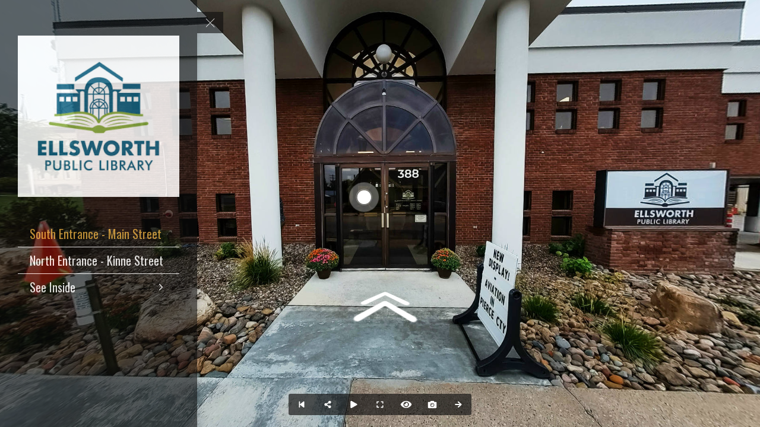

--- FILE ---
content_type: text/html; charset=utf-8
request_url: https://www.hotspots.midwestpano.com/F1CX78N0eL
body_size: 16286
content:
<!DOCTYPE html><html lang="en" translate="no"><head>
    <title>Ellsworth Public Library</title>
    <meta charset="utf-8">
    <meta name="google" content="notranslate">
    <base href="/">
    <meta name="viewport" content="width=device-width, initial-scale=1">
    <link rel="icon" type="image/x-icon" href="https://img.gothru.org/1176/4907265182806621097/overlay/assets/20231002163503.bjwLpt.png?save=optimize">
    <link rel="preconnect" href="https://fonts.gstatic.com">
    <meta name="theme-color" content="#212121">
  <style>body,html{height:100%}html{scroll-behavior:smooth}body{margin:0;overflow:hidden}@charset "UTF-8"</style><style>body,html{height:100%}html{scroll-behavior:smooth}body{margin:0;overflow:hidden}button,div,li,span{font-weight:400;line-height:1.5em;font-family:ui-sans-serif,system-ui,-apple-system,BlinkMacSystemFont,Segoe UI,Roboto,Helvetica Neue,Arial,Noto Sans,sans-serif,"Apple Color Emoji","Segoe UI Emoji",Segoe UI Symbol,"Noto Color Emoji"}@charset "UTF-8";.mat-button{font-family:Roboto,Helvetica Neue,sans-serif;font-size:14px;font-weight:500}.mat-ripple{overflow:hidden;position:relative}.mat-ripple:not(:empty){transform:translateZ(0)}.mat-focus-indicator{position:relative}.mat-button{color:inherit;background:transparent}.mat-button-focus-overlay{background:#000}</style><link rel="stylesheet" href="styles.a4a607074cfa3ff0.css" media="print" onload="this.media='all'"><noscript><link rel="stylesheet" href="styles.a4a607074cfa3ff0.css"></noscript><style ng-transition="serverApp">.shadow-depth-1{box-shadow:0 2px 2px #00000024,0 3px 1px -2px #0000001f,0 1px 5px #0003}  .shadow-depth-2{box-shadow:0 4px 5px #00000024,0 1px 10px #0000001f,0 2px 4px -1px #0000004d}  .shadow-depth-3{box-shadow:0 8px 17px 2px #00000024,0 3px 14px 2px #0000001f,0 5px 5px -3px #0003}  .shadow-depth-4{box-shadow:0 16px 24px 2px #00000024,0 6px 30px 5px #0000001f,0 8px 10px -7px #0003}  .shadow-depth-5{box-shadow:0 24px 38px 3px #00000024,0 9px 46px 8px #0000001f,0 11px 15px -7px #0003}  .mat-autocomplete-panel,   .scrollbar{overflow-x:hidden;overflow-y:auto}  .mat-autocomplete-panel:hover::-webkit-scrollbar-thumb,   .scrollbar:hover::-webkit-scrollbar-thumb{display:block}  .mat-autocomplete-panel::-webkit-scrollbar,   .scrollbar::-webkit-scrollbar{width:4px;height:4px;background-color:transparent}  .mat-autocomplete-panel::-webkit-scrollbar-thumb,   .scrollbar::-webkit-scrollbar-thumb{background-color:#c2c2c2;display:none}  .mat-autocomplete-panel::-webkit-scrollbar,   .mat-autocomplete-panel::-webkit-scrollbar-thumb,   .scrollbar::-webkit-scrollbar,   .scrollbar::-webkit-scrollbar-thumb{overflow:visible;border-radius:4px;-ms-border-radius:4px;-o-border-radius:4px}</style><style ng-transition="serverApp">#overlay[_ngcontent-sc51]{height:100%;overflow:hidden;position:relative;display:flex;flex-wrap:wrap}#overlay[_ngcontent-sc51]   #panorama[_ngcontent-sc51]{flex-grow:1;position:relative;overflow:hidden;width:1px;order:5}#overlay[_ngcontent-sc51]   #panorama[_ngcontent-sc51]   .viewer[_ngcontent-sc51]{position:relative;height:100%}#overlay[_ngcontent-sc51]   #panorama.hide-google-logo[_ngcontent-sc51]  .gm-style a img[draggable=false]{display:none!important}#overlay[_ngcontent-sc51]   #panorama.hide-google-info[_ngcontent-sc51]  .gm-style-cc{display:none!important}#overlay[_ngcontent-sc51]   #panorama.hide-google-levels[_ngcontent-sc51]  .gm-bundled-control>div[draggable=false]{display:none!important}#overlay.hide-all[_ngcontent-sc51]     wdg-menu-loppitte-header{display:none}#overlay.hide-all[_ngcontent-sc51]     #temp-hotspot, #overlay.hide-all[_ngcontent-sc51]     .hotspot, #overlay.hide-all[_ngcontent-sc51]     .hotspot-content{display:none!important}#overlay.hide-all[_ngcontent-sc51]     .widget, #overlay.hide-all[_ngcontent-sc51]     .widget.control, #overlay.hide-all[_ngcontent-sc51]     .widget.menu, #overlay.hide-all[_ngcontent-sc51]     .widget.other, #overlay.hide-all[_ngcontent-sc51]     .widget.scheme, #overlay.hide-all[_ngcontent-sc51]     vwr-marzipano-viewer-garrows{display:none}#overlay.hide-all[_ngcontent-sc51]     .widget.menu.menu-loppitte{display:block;visibility:hidden;width:.1px}#overlay.hide-all[_ngcontent-sc51]     .widget.control.control-loppite{display:block;visibility:hidden;width:.1px}#overlay.hide-hotspot[_ngcontent-sc51]     #temp-hotspot, #overlay.hide-hotspot[_ngcontent-sc51]     .hotspot, #overlay.hide-hotspot[_ngcontent-sc51]     .hotspot-content{display:none!important}#overlay.hide-menu[_ngcontent-sc51]     .widget.menu{display:none}#overlay.hide-menu[_ngcontent-sc51]     .widget.menu.menu-loppitte{display:block;visibility:hidden;width:.1px}#overlay.hide-scheme[_ngcontent-sc51]     .widget.scheme{display:none}#overlay.hide-control[_ngcontent-sc51]     .widget.control{display:none}#overlay.hide-control[_ngcontent-sc51]     .widget.control.control-loppite{display:block;visibility:hidden;width:.1px}#overlay.hide-language[_ngcontent-sc51]     wdg-other-language{display:none}#overlay.hide-carousel[_ngcontent-sc51]     wdg-other-carousel{display:none}#overlay.hide-logo[_ngcontent-sc51]     wdg-other-logo{display:none}#overlay.hide-label[_ngcontent-sc51]     wdg-other-title{display:none}#overlay.hide-splash[_ngcontent-sc51]     wdg-other-splash{display:none}#overlay.active-hotspot[_ngcontent-sc51]     .hotspot:not(.active){display:none!important}.hidden[_ngcontent-sc51]{display:none!important}@media (min-width: 1001px){  .hide-on-desktop{display:none!important}}@media (min-width: 600px) and (max-width: 1000px){  .hide-on-tablet{display:none!important}}@media (max-width: 599px){  .hide-on-mobile{display:none!important}}  #overlay:not(.table):not(.mobile) .hide-on-desktop{display:none!important}  #overlay.table .hide-on-tablet{display:none!important}  #overlay.mobile .hide-on-mobile{display:none!important}</style><meta name="description" content="Tour"><meta name="keywords" content=""><meta property="fb:app_id" content="102779040367301"><meta property="og:type" content="article"><meta property="og:title" content="Ellsworth Public Library"><meta property="og:image" content="https://img.gothru.org/pano_zoom.php?p=41343243&amp;i=1176/4907265182806621097/20231002200302.z1wq8n.jpg&amp;w=1200&amp;h=630&amp;a=40&amp;y=353.63&amp;v=3"><meta property="og:description" content="Tour"><meta property="og:url" content="https://www.hotspots.midwestpano.com/F1CX78N0eL"><meta property="twitter:title" content="Ellsworth Public Library"><meta property="twitter:description" content="Tour"><meta property="twitter:image" content="https://img.gothru.org/pano_zoom.php?p=41343243&amp;i=1176/4907265182806621097/20231002200302.z1wq8n.jpg&amp;w=1200&amp;h=630&amp;a=40&amp;y=353.63&amp;v=3"><meta property="twitter:url" content="Ellsworth Public Library"><meta property="twitter:card" content="summary"><meta property="twitter:site" content="@www.hotspots.midwestpano.com"><meta property="theme-color" content="#000"><link rel="canonical" href="http://www.hotspots.midwestpano.com/F1CX78N0eL"><link rel="manifest" href="/manifest/F1CX78N0eL"><link rel="apple-touch-icon" href="https://img.gothru.org/2/oeditor/icons/icon.png?resize=192x192,fill&amp;crop&amp;save=optimize"><link rel="preconnect" href="https://img.gothru.org"><link rel="dns-prefetch" href="https://img.gothru.org"><style>body{background-color:#000}</style><style ng-transition="serverApp">code[_ngcontent-sc96]{display:none}[_nghost-sc96]{--pano-style-line-height: 34px;--pano-style-font-family: "Roboto";--pano-style-font-size: 14px;--pano-style-text-align: left;z-index:6}.menu[_ngcontent-sc96]{position:absolute;display:flex;flex-direction:column;z-index:6;transition:transform .3s ease-in-out;box-shadow:0 5px 10px #0003;max-height:calc(100% - var(--margin) * 2);background:var(--background);color:var(--text-color);opacity:var(--opacity);width:var(--width);margin:var(--margin);border-top-left-radius:var(--border-radius-top-left);border-top-right-radius:var(--border-radius-top-right);border-bottom-left-radius:var(--border-radius-bottom-left);border-bottom-right-radius:var(--border-radius-bottom-right)}.menu[_ngcontent-sc96]:focus-within, .menu[_ngcontent-sc96]:hover{opacity:1}.menu.left[_ngcontent-sc96]{transform:translate(calc(-100% - var(--margin)));left:0}.menu.left[_ngcontent-sc96]   button.toggle[_ngcontent-sc96]{left:100%}.menu.right[_ngcontent-sc96]{transform:translate(calc(100% + var(--margin)));right:0}.menu.right[_ngcontent-sc96]   button.toggle[_ngcontent-sc96]{right:100%}.menu.right.text-right[_ngcontent-sc96]     sh-icon.dropdown-icon{order:-1;transform:rotate(180deg)}.menu.right.text-right[_ngcontent-sc96]     ul li a>span sh-icon.icon{order:1;margin-left:6px;margin-right:0}.menu[_ngcontent-sc96]   button.toggle[_ngcontent-sc96]{position:absolute;background:inherit;border:none;border-radius:inherit;width:44px;height:36px;display:flex;align-items:center;justify-content:center;margin:0 var(--margin);cursor:pointer;z-index:1}.menu[_ngcontent-sc96]   button.toggle[_ngcontent-sc96]   .nav-icon[_ngcontent-sc96]{position:relative;width:20px;height:15px}.menu[_ngcontent-sc96]   button.toggle[_ngcontent-sc96]   .nav-icon[_ngcontent-sc96]   span[_ngcontent-sc96]{position:absolute;left:0;display:block;width:100%;height:1px;transition:.25s ease-in-out;transform:rotate(0);transform-origin:left center;background:var(--text-color)}.menu[_ngcontent-sc96]   button.toggle[_ngcontent-sc96]   .nav-icon[_ngcontent-sc96]   span[_ngcontent-sc96]:nth-child(1){top:0}.menu[_ngcontent-sc96]   button.toggle[_ngcontent-sc96]   .nav-icon[_ngcontent-sc96]   span[_ngcontent-sc96]:nth-child(2){top:6px}.menu[_ngcontent-sc96]   button.toggle[_ngcontent-sc96]   .nav-icon[_ngcontent-sc96]   span[_ngcontent-sc96]:nth-child(3){top:12px}.menu[_ngcontent-sc96]   .logo[_ngcontent-sc96]{position:relative;border-top-left-radius:inherit;border-top-right-radius:inherit;flex:0 0 auto;line-height:0;text-align:center}.menu[_ngcontent-sc96]   .logo[_ngcontent-sc96]   img[_ngcontent-sc96]{border-top-left-radius:inherit;border-top-right-radius:inherit;max-width:100%}.menu[_ngcontent-sc96]   .logo[_ngcontent-sc96]   a[_ngcontent-sc96]{line-height:0}.menu[_ngcontent-sc96]   .list[_ngcontent-sc96]{flex:0 1 auto;overflow:h}.menu[_ngcontent-sc96]   .contact[_ngcontent-sc96]{flex:0 0 auto;padding:0 10px;white-space:pre-line}.menu.show[_ngcontent-sc96]{transform:translate(0)}.menu.show[_ngcontent-sc96]   button.toggle[_ngcontent-sc96]   .nav-icon[_ngcontent-sc96]   span[_ngcontent-sc96]:nth-child(1){top:0;left:3.3px;transform:rotate(45deg)}.menu.show[_ngcontent-sc96]   button.toggle[_ngcontent-sc96]   .nav-icon[_ngcontent-sc96]   span[_ngcontent-sc96]:nth-child(2){width:0;opacity:0}.menu.show[_ngcontent-sc96]   button.toggle[_ngcontent-sc96]   .nav-icon[_ngcontent-sc96]   span[_ngcontent-sc96]:nth-child(3){top:14px;left:3.3px;transform:rotate(-45deg)}.menu[_ngcontent-sc96]:not(.text-right)     wdg-menu-kavftig-menu ul ul li button>span{margin-left:10px}.menu[_ngcontent-sc96]:not(.text-right)     wdg-menu-kavftig-menu ul ul ul li button>span{margin-left:20px}.menu[_ngcontent-sc96]:not(.text-right)     wdg-menu-kavftig-menu ul ul ul ul li button>span{margin-left:30px}.menu[_ngcontent-sc96]:not(.text-right)     wdg-menu-kavftig-menu ul ul ul ul ul li button>span{margin-left:40px}.menu.text-right[_ngcontent-sc96]     wdg-menu-kavftig-menu ul ul li button>span{margin-right:10px}.menu.text-right[_ngcontent-sc96]     wdg-menu-kavftig-menu ul ul ul li button>span{margin-right:20px}.menu.text-right[_ngcontent-sc96]     wdg-menu-kavftig-menu ul ul ul ul li button>span{margin-right:30px}.menu.text-right[_ngcontent-sc96]     wdg-menu-kavftig-menu ul ul ul ul ul li button>span{margin-right:40px}.list[_ngcontent-sc96]  ul button span{font-style:var(--pano-style-font-style);font-weight:var(--pano-style-font-weight);-webkit-text-decoration:var(--pano-style-text-decoration);text-decoration:var(--pano-style-text-decoration);font-size:var(--pano-style-font-size);font-family:var(--pano-style-font-family);color:var(--pano-style-color);text-align:var(--pano-style-text-align);line-height:var(--pano-style-line-height);justify-content:var(--pano-style-justify-content)}.contact[_ngcontent-sc96]{font-style:var(--address-style--font-style);font-weight:var(--address-style-font-weight);-webkit-text-decoration:var(--address-style-text-decoration);text-decoration:var(--address-style-text-decoration);font-size:var(--address-style-font-size);font-family:var(--address-style-font-family);color:var(--address-style-color);text-align:var(--address-style-text-align);line-height:var(--address-style-line-height)}  #overlay:not(.mobile) wdg-menu-kavftig .menu.menu-dropdown-hover button:hover+wdg-menu-kavftig-menu>ul,   #overlay:not(.mobile) wdg-menu-kavftig .menu.menu-dropdown-hover wdg-menu-kavftig-menu>ul:hover{display:block!important}  #overlay.mobile wdg-menu-kavftig .menu{width:100%;height:100%;max-height:100%;margin:0;opacity:1;border-radius:0}  #overlay.mobile wdg-menu-kavftig .menu.left{transform:translate(-100%)}  #overlay.mobile wdg-menu-kavftig .menu.right{transform:translate(100%)}  #overlay.mobile wdg-menu-kavftig .menu button.toggle{margin:var(--margin);border-top-left-radius:var(--border-radius-top-left);border-top-right-radius:var(--border-radius-top-right);border-bottom-left-radius:var(--border-radius-bottom-left);border-bottom-right-radius:var(--border-radius-bottom-right)}  #overlay.mobile wdg-menu-kavftig .menu.show{transform:translate(0)}  #overlay.mobile wdg-menu-kavftig .menu.show.left button.toggle{left:initial;right:0}  #overlay.mobile wdg-menu-kavftig .menu.show.right button.toggle{right:initial;left:0}  #overlay.mobile wdg-menu-kavftig .menu .logo.no-logo{margin-bottom:60px}  #overlay.mobile wdg-menu-kavftig .menu ul li.open>wdg-menu-kavftig-menu>ul{display:block}</style><style ng-transition="serverApp">.control-kavftig[_ngcontent-sc100]{position:absolute;display:flex;z-index:3;pointer-events:none}.control-kavftig[_ngcontent-sc100]   .control-buttons[_ngcontent-sc100]{position:relative;display:flex;flex-wrap:wrap;justify-content:center;align-items:center;pointer-events:all;margin:var(--margin);border-top-left-radius:var(--border-radius-top-left);border-top-right-radius:var(--border-radius-top-right);border-bottom-left-radius:var(--border-radius-bottom-left);border-bottom-right-radius:var(--border-radius-bottom-right);background:var(--background);color:var(--text-color)}.control-kavftig[_ngcontent-sc100]   button[_ngcontent-sc100]{background-color:transparent;color:inherit;flex-shrink:0;width:var(--tool-width);height:var(--tool-height);min-width:0;padding:0;border-radius:0}.control-kavftig[_ngcontent-sc100]   button[_ngcontent-sc100]  span{pointer-events:none}.control-kavftig[_ngcontent-sc100]   button[_ngcontent-sc100]  span.mat-button-wrapper{line-height:0;display:flex;width:100%;height:100%;justify-content:center;align-items:center}.control-kavftig[_ngcontent-sc100]   button[_ngcontent-sc100]:first-child{border-top-left-radius:inherit;border-bottom-left-radius:inherit}.control-kavftig[_ngcontent-sc100]   button[_ngcontent-sc100]:last-child{border-top-right-radius:inherit;border-bottom-right-radius:inherit}.control-kavftig[_ngcontent-sc100]   button[_ngcontent-sc100]   sh-icon[_ngcontent-sc100]{aspect-ratio:1/1;width:var(--tool-icon-size);height:var(--tool-icon-size);max-width:var(--tool-icon-size);max-height:var(--tool-icon-size)}.control-kavftig[_ngcontent-sc100]   .share-dropdown[_ngcontent-sc100]{position:absolute;display:flex;border-radius:inherit;visibility:hidden;background:var(--background)}.control-kavftig[_ngcontent-sc100]   .share-dropdown.show[_ngcontent-sc100]{visibility:visible}.control-kavftig.top[_ngcontent-sc100], .control-kavftig.top-left[_ngcontent-sc100], .control-kavftig.top-right[_ngcontent-sc100]{top:0}.control-kavftig.bottom[_ngcontent-sc100], .control-kavftig.bottom-left[_ngcontent-sc100], .control-kavftig.bottom-right[_ngcontent-sc100]{bottom:0}.control-kavftig.bottom-right[_ngcontent-sc100], .control-kavftig.right[_ngcontent-sc100], .control-kavftig.top-right[_ngcontent-sc100]{right:0}.control-kavftig.bottom-left[_ngcontent-sc100], .control-kavftig.left[_ngcontent-sc100], .control-kavftig.top-left[_ngcontent-sc100]{left:0}.control-kavftig.top-left[_ngcontent-sc100], .control-kavftig.left[_ngcontent-sc100], .control-kavftig.bottom-left[_ngcontent-sc100]{justify-content:left}.control-kavftig.top-right[_ngcontent-sc100], .control-kavftig.right[_ngcontent-sc100], .control-kavftig.bottom-right[_ngcontent-sc100]{justify-content:right}.control-kavftig.top[_ngcontent-sc100], .control-kavftig.bottom[_ngcontent-sc100]{justify-content:center}.control-kavftig.top-left[_ngcontent-sc100], .control-kavftig.top[_ngcontent-sc100], .control-kavftig.top-right[_ngcontent-sc100]{align-items:baseline}.control-kavftig.bottom-left[_ngcontent-sc100], .control-kavftig.bottom[_ngcontent-sc100], .control-kavftig.bottom-right[_ngcontent-sc100]{align-items:end}.control-kavftig.left[_ngcontent-sc100], .control-kavftig.right[_ngcontent-sc100]{align-items:center}.control-kavftig.top[_ngcontent-sc100], .control-kavftig.bottom[_ngcontent-sc100]{width:100%}.control-kavftig.left[_ngcontent-sc100], .control-kavftig.right[_ngcontent-sc100]{height:100%}.control-kavftig[_ngcontent-sc100]:not(.vertical){width:100%}.control-kavftig[_ngcontent-sc100]:not(.vertical)   .control-buttons[_ngcontent-sc100]{flex-direction:row;max-width:calc(100% - var(--margin) * 2)}.control-kavftig[_ngcontent-sc100]:not(.vertical).wide   .control-buttons[_ngcontent-sc100]{width:100%}.control-kavftig[_ngcontent-sc100]:not(.vertical).wide   .control-buttons[_ngcontent-sc100]   button[_ngcontent-sc100]{flex-grow:1}.control-kavftig[_ngcontent-sc100]:not(.vertical)   svg.placeholder[_ngcontent-sc100]{height:100%;visibility:hidden}.control-kavftig[_ngcontent-sc100]:not(.vertical)   .share-dropdown[_ngcontent-sc100]{bottom:calc(100% + 5px)!important;top:initial!important;right:initial!important}.control-kavftig[_ngcontent-sc100]:not(.vertical).top   .share-dropdown[_ngcontent-sc100], .control-kavftig[_ngcontent-sc100]:not(.vertical).top-left   .share-dropdown[_ngcontent-sc100], .control-kavftig[_ngcontent-sc100]:not(.vertical).top-right   .share-dropdown[_ngcontent-sc100]{top:calc(100% + 5px)!important;bottom:initial!important;right:initial!important}.control-kavftig.vertical[_ngcontent-sc100]{height:100%}.control-kavftig.vertical[_ngcontent-sc100]   .control-buttons[_ngcontent-sc100]{flex-direction:column;max-height:calc(100% - var(--margin) * 2)}.control-kavftig.vertical.wide[_ngcontent-sc100]   .control-buttons[_ngcontent-sc100]{height:100%}.control-kavftig.vertical.wide[_ngcontent-sc100]   .control-buttons[_ngcontent-sc100]   button[_ngcontent-sc100]{flex-grow:1}.control-kavftig.vertical[_ngcontent-sc100]   svg.placeholder[_ngcontent-sc100]{width:100%;visibility:hidden}.control-kavftig.vertical[_ngcontent-sc100]   .share-dropdown[_ngcontent-sc100]{flex-direction:column;left:calc(100% + 5px)!important;right:initial!important;bottom:initial!important}.control-kavftig.vertical.bottom-right[_ngcontent-sc100]   .share-dropdown[_ngcontent-sc100], .control-kavftig.vertical.right[_ngcontent-sc100]   .share-dropdown[_ngcontent-sc100], .control-kavftig.vertical.top-right[_ngcontent-sc100]   .share-dropdown[_ngcontent-sc100]{right:calc(100% + 5px)!important;left:initial!important;bottom:initial!important}.control-kavftig.seperate[_ngcontent-sc100]   .control-buttons[_ngcontent-sc100]{background:initial;border-radius:initial;gap:5px}.control-kavftig.seperate[_ngcontent-sc100]   button[_ngcontent-sc100]{background:var(--background);border-top-left-radius:var(--border-radius-top-left);border-top-right-radius:var(--border-radius-top-right);border-bottom-left-radius:var(--border-radius-bottom-left);border-bottom-right-radius:var(--border-radius-bottom-right)}.control-kavftig.seperate[_ngcontent-sc100]   .share-dropdown[_ngcontent-sc100]{background:initial;border-radius:initial;gap:5px}.share-bg[_ngcontent-sc100], .share-modal[_ngcontent-sc100], .share-notification[_ngcontent-sc100]{position:absolute;font-size:14px;z-index:999;color:var(--text-color)}.share-bg[_ngcontent-sc100]{background-color:#00000080;top:0;left:0;width:100%;height:100%}.share-modal[_ngcontent-sc100]{top:50%;left:50%;transform:translate(-50%,-50%);display:flex;gap:5px;flex-direction:column;background:var(--background);padding:10px 20px;border-radius:3px;width:300px;max-width:100%}.share-modal[_ngcontent-sc100]   .input[_ngcontent-sc100]{display:flex;position:relative;color:#fff;background:rgba(0,0,0,.5);border-radius:3px}.share-modal[_ngcontent-sc100]   .input[_ngcontent-sc100]   input[_ngcontent-sc100]{padding:0 8px;line-height:26px;font-size:12px;box-sizing:border-box;flex:1;border:1px solid transparent;color:inherit;white-space:nowrap;overflow:hidden;text-overflow:ellipsis;background-color:transparent}.share-modal[_ngcontent-sc100]   .input[_ngcontent-sc100]   button[_ngcontent-sc100]{width:36px;height:100%}.share-notification[_ngcontent-sc100]{bottom:10px;left:50%;transform:translate(-50%);background:var(--background);padding:10px 20px;border-radius:5px;white-space:nowrap;position:absolute;visibility:hidden}sh-tool-tip[_ngcontent-sc100]{background:var(--background);color:var(--text-color)}code[_ngcontent-sc100]{display:none}</style><style ng-transition="serverApp">span[_ngcontent-sc98]{position:absolute;top:0;font-size:12px;left:0;padding:2px 8px;background:inherit;color:inherit;border-radius:3px;white-space:nowrap;visibility:hidden;opacity:0;z-index:999;cursor:default}span.show[_ngcontent-sc98]{visibility:visible;opacity:1}span.standart[_ngcontent-sc98]{background:rgba(0,0,0,.5);color:#fff}span.above[_ngcontent-sc98]{transform:translate(-50%,-100%)}span.below[_ngcontent-sc98]{transform:translate(-50%)}span.before[_ngcontent-sc98]{transform:translate(-100%,-50%)}span.after[_ngcontent-sc98]{transform:translateY(-50%)}  #overlay.mobile span.sh-tooltip{display:none}</style><style ng-transition="serverApp">.widget[_ngcontent-sc135]{position:absolute;top:0;left:0;display:flex}</style><style ng-transition="serverApp">[_nghost-sc139]{--list-style-line-height: 1.5em;color:var(--text-color)}.widget[_ngcontent-sc139]{position:absolute;z-index:2;overflow:hidden;white-space:nowrap;text-overflow:ellipsis;box-sizing:border-box;width:var(--width);padding:0 var(--border);margin:var(--margin);max-width:calc(100% - var(--margin) * 2);border-top-left-radius:var(--border-radius-top-left);border-top-right-radius:var(--border-radius-top-right);border-bottom-left-radius:var(--border-radius-bottom-left);border-bottom-right-radius:var(--border-radius-bottom-right);background:var(--background);font-style:var(--list-style-font-style);font-weight:var(--list-style-font-weight);-webkit-text-decoration:var(--list-style-text-decoration);text-decoration:var(--list-style-text-decoration);font-size:var(--list-style-font-size);font-family:var(--list-style-font-family);text-align:var(--list-style-text-align);line-height:var(--list-style-line-height);color:var(--list-style-color)}.widget[_ngcontent-sc139]   a[_ngcontent-sc139]{text-decoration:none;color:inherit}.widget.bottom[_ngcontent-sc139], .widget.top[_ngcontent-sc139]{left:50%;transform:translate(-50%);margin-left:initial;margin-right:initial}.widget.left[_ngcontent-sc139], .widget.right[_ngcontent-sc139]{top:50%;transform:translateY(-50%);margin-top:initial;margin-bottom:initial}.widget.top[_ngcontent-sc139], .widget.top-left[_ngcontent-sc139], .widget.top-right[_ngcontent-sc139]{top:0}.widget.bottom[_ngcontent-sc139], .widget.bottom-left[_ngcontent-sc139], .widget.bottom-right[_ngcontent-sc139]{bottom:0}.widget.bottom-right[_ngcontent-sc139], .widget.right[_ngcontent-sc139], .widget.top-right[_ngcontent-sc139]{right:0}.widget.bottom-left[_ngcontent-sc139], .widget.left[_ngcontent-sc139], .widget.top-left[_ngcontent-sc139]{left:0}@media screen and (max-width: 600px){.title[_ngcontent-sc139]{width:100%!important}}  #overlay.mobile wdg-other-title .widget{width:100%!important}code[_ngcontent-sc139]{display:none}</style><style ng-transition="serverApp">ul[_ngcontent-sc95]{list-style:none;padding:0;margin:0}ul[_ngcontent-sc95]   li[_ngcontent-sc95]{border-color:var(--hover-background);border-width:0;border-bottom-width:1px;border-style:solid}ul[_ngcontent-sc95]   li[_ngcontent-sc95]   button[_ngcontent-sc95]{border:none;width:100%;background:transparent;display:flex;text-decoration:none;color:inherit;align-items:center;cursor:pointer;padding:var(--list-padding-top) var(--list-padding-right) var(--list-padding-bottom) var(--list-padding-left)}ul[_ngcontent-sc95]   li[_ngcontent-sc95]   button[_ngcontent-sc95]:hover{background:var(--hover-background)}ul[_ngcontent-sc95]   li[_ngcontent-sc95]   button.active[_ngcontent-sc95]{background:var(--active-background)}ul[_ngcontent-sc95]   li[_ngcontent-sc95]   button.active[_ngcontent-sc95]   span[_ngcontent-sc95]{color:var(--active-color)}ul[_ngcontent-sc95]   li[_ngcontent-sc95]   button[_ngcontent-sc95] > span[_ngcontent-sc95]{flex:1;display:flex;align-items:center}ul[_ngcontent-sc95]   li[_ngcontent-sc95]   button[_ngcontent-sc95]   sh-icon[_ngcontent-sc95]{width:var(--pano-style-font-size);height:var(--pano-style-font-size)}ul[_ngcontent-sc95]   li[_ngcontent-sc95]   button[_ngcontent-sc95]   sh-icon.dropdown-icon[_ngcontent-sc95]{width:22px;height:22px}ul[_ngcontent-sc95]   li[_ngcontent-sc95]   button[_ngcontent-sc95]   sh-icon.icon[_ngcontent-sc95]{margin-right:6px}ul[_ngcontent-sc95]   li.open[_ngcontent-sc95] > button[_ngcontent-sc95]   sh-icon.dropdown-icon[_ngcontent-sc95]{transform:rotate(90deg)}ul[_ngcontent-sc95]   li[_ngcontent-sc95]:last-child{border:none}ul[_ngcontent-sc95]   li[_ngcontent-sc95]  ul{display:none}ul[_ngcontent-sc95]   li[_ngcontent-sc95]  ul li{border:none}</style><style ng-transition="serverApp">[_nghost-sc94]{width:14px;height:14px;display:inline-block;line-height:0;transform:var(--transform)}svg[_ngcontent-sc94]{max-width:100%;max-height:100%;width:100%;height:100%;animation-name:var(--animation-name);animation-delay:var(--animation-delay);animation-direction:var(--animation-direction);animation-duration:var(--animation-duration);animation-iteration-count:var(--animation-iteration-count, infinite);animation-timing-function:var(--animation-timing)}</style><style ng-transition="serverApp">.mat-button .mat-button-focus-overlay,.mat-icon-button .mat-button-focus-overlay{opacity:0}.mat-button:hover:not(.mat-button-disabled) .mat-button-focus-overlay,.mat-stroked-button:hover:not(.mat-button-disabled) .mat-button-focus-overlay{opacity:.04}@media(hover: none){.mat-button:hover:not(.mat-button-disabled) .mat-button-focus-overlay,.mat-stroked-button:hover:not(.mat-button-disabled) .mat-button-focus-overlay{opacity:0}}.mat-button,.mat-icon-button,.mat-stroked-button,.mat-flat-button{box-sizing:border-box;position:relative;-webkit-user-select:none;-moz-user-select:none;user-select:none;cursor:pointer;outline:none;border:none;-webkit-tap-highlight-color:transparent;display:inline-block;white-space:nowrap;text-decoration:none;vertical-align:baseline;text-align:center;margin:0;min-width:64px;line-height:36px;padding:0 16px;border-radius:4px;overflow:visible}.mat-button::-moz-focus-inner,.mat-icon-button::-moz-focus-inner,.mat-stroked-button::-moz-focus-inner,.mat-flat-button::-moz-focus-inner{border:0}.mat-button.mat-button-disabled,.mat-icon-button.mat-button-disabled,.mat-stroked-button.mat-button-disabled,.mat-flat-button.mat-button-disabled{cursor:default}.mat-button.cdk-keyboard-focused .mat-button-focus-overlay,.mat-button.cdk-program-focused .mat-button-focus-overlay,.mat-icon-button.cdk-keyboard-focused .mat-button-focus-overlay,.mat-icon-button.cdk-program-focused .mat-button-focus-overlay,.mat-stroked-button.cdk-keyboard-focused .mat-button-focus-overlay,.mat-stroked-button.cdk-program-focused .mat-button-focus-overlay,.mat-flat-button.cdk-keyboard-focused .mat-button-focus-overlay,.mat-flat-button.cdk-program-focused .mat-button-focus-overlay{opacity:.12}.mat-button::-moz-focus-inner,.mat-icon-button::-moz-focus-inner,.mat-stroked-button::-moz-focus-inner,.mat-flat-button::-moz-focus-inner{border:0}.mat-raised-button{box-sizing:border-box;position:relative;-webkit-user-select:none;-moz-user-select:none;user-select:none;cursor:pointer;outline:none;border:none;-webkit-tap-highlight-color:transparent;display:inline-block;white-space:nowrap;text-decoration:none;vertical-align:baseline;text-align:center;margin:0;min-width:64px;line-height:36px;padding:0 16px;border-radius:4px;overflow:visible;transform:translate3d(0, 0, 0);transition:background 400ms cubic-bezier(0.25, 0.8, 0.25, 1),box-shadow 280ms cubic-bezier(0.4, 0, 0.2, 1)}.mat-raised-button::-moz-focus-inner{border:0}.mat-raised-button.mat-button-disabled{cursor:default}.mat-raised-button.cdk-keyboard-focused .mat-button-focus-overlay,.mat-raised-button.cdk-program-focused .mat-button-focus-overlay{opacity:.12}.mat-raised-button::-moz-focus-inner{border:0}._mat-animation-noopable.mat-raised-button{transition:none;animation:none}.mat-stroked-button{border:1px solid currentColor;padding:0 15px;line-height:34px}.mat-stroked-button .mat-button-ripple.mat-ripple,.mat-stroked-button .mat-button-focus-overlay{top:-1px;left:-1px;right:-1px;bottom:-1px}.mat-fab{box-sizing:border-box;position:relative;-webkit-user-select:none;-moz-user-select:none;user-select:none;cursor:pointer;outline:none;border:none;-webkit-tap-highlight-color:transparent;display:inline-block;white-space:nowrap;text-decoration:none;vertical-align:baseline;text-align:center;margin:0;min-width:64px;line-height:36px;padding:0 16px;border-radius:4px;overflow:visible;transform:translate3d(0, 0, 0);transition:background 400ms cubic-bezier(0.25, 0.8, 0.25, 1),box-shadow 280ms cubic-bezier(0.4, 0, 0.2, 1);min-width:0;border-radius:50%;width:56px;height:56px;padding:0;flex-shrink:0}.mat-fab::-moz-focus-inner{border:0}.mat-fab.mat-button-disabled{cursor:default}.mat-fab.cdk-keyboard-focused .mat-button-focus-overlay,.mat-fab.cdk-program-focused .mat-button-focus-overlay{opacity:.12}.mat-fab::-moz-focus-inner{border:0}._mat-animation-noopable.mat-fab{transition:none;animation:none}.mat-fab .mat-button-wrapper{padding:16px 0;display:inline-block;line-height:24px}.mat-mini-fab{box-sizing:border-box;position:relative;-webkit-user-select:none;-moz-user-select:none;user-select:none;cursor:pointer;outline:none;border:none;-webkit-tap-highlight-color:transparent;display:inline-block;white-space:nowrap;text-decoration:none;vertical-align:baseline;text-align:center;margin:0;min-width:64px;line-height:36px;padding:0 16px;border-radius:4px;overflow:visible;transform:translate3d(0, 0, 0);transition:background 400ms cubic-bezier(0.25, 0.8, 0.25, 1),box-shadow 280ms cubic-bezier(0.4, 0, 0.2, 1);min-width:0;border-radius:50%;width:40px;height:40px;padding:0;flex-shrink:0}.mat-mini-fab::-moz-focus-inner{border:0}.mat-mini-fab.mat-button-disabled{cursor:default}.mat-mini-fab.cdk-keyboard-focused .mat-button-focus-overlay,.mat-mini-fab.cdk-program-focused .mat-button-focus-overlay{opacity:.12}.mat-mini-fab::-moz-focus-inner{border:0}._mat-animation-noopable.mat-mini-fab{transition:none;animation:none}.mat-mini-fab .mat-button-wrapper{padding:8px 0;display:inline-block;line-height:24px}.mat-icon-button{padding:0;min-width:0;width:40px;height:40px;flex-shrink:0;line-height:40px;border-radius:50%}.mat-icon-button i,.mat-icon-button .mat-icon{line-height:24px}.mat-button-ripple.mat-ripple,.mat-button-focus-overlay{top:0;left:0;right:0;bottom:0;position:absolute;pointer-events:none;border-radius:inherit}.mat-button-ripple.mat-ripple:not(:empty){transform:translateZ(0)}.mat-button-focus-overlay{opacity:0;transition:opacity 200ms cubic-bezier(0.35, 0, 0.25, 1),background-color 200ms cubic-bezier(0.35, 0, 0.25, 1)}._mat-animation-noopable .mat-button-focus-overlay{transition:none}.mat-button-ripple-round{border-radius:50%;z-index:1}.mat-button .mat-button-wrapper>*,.mat-flat-button .mat-button-wrapper>*,.mat-stroked-button .mat-button-wrapper>*,.mat-raised-button .mat-button-wrapper>*,.mat-icon-button .mat-button-wrapper>*,.mat-fab .mat-button-wrapper>*,.mat-mini-fab .mat-button-wrapper>*{vertical-align:middle}.mat-form-field:not(.mat-form-field-appearance-legacy) .mat-form-field-prefix .mat-icon-button,.mat-form-field:not(.mat-form-field-appearance-legacy) .mat-form-field-suffix .mat-icon-button{display:inline-flex;justify-content:center;align-items:center;font-size:inherit;width:2.5em;height:2.5em}.cdk-high-contrast-active .mat-button,.cdk-high-contrast-active .mat-flat-button,.cdk-high-contrast-active .mat-raised-button,.cdk-high-contrast-active .mat-icon-button,.cdk-high-contrast-active .mat-fab,.cdk-high-contrast-active .mat-mini-fab{outline:solid 1px}.cdk-high-contrast-active .mat-button-base.cdk-keyboard-focused,.cdk-high-contrast-active .mat-button-base.cdk-program-focused{outline:solid 3px}
</style></head>

  <body>
    <app-root _nghost-sc16="" ng-version="14.0.0"><router-outlet _ngcontent-sc16=""></router-outlet><app-tour _nghost-sc51=""><!----><div _ngcontent-sc51="" id="overlay" tabindex="0" class="tablet hide-all"><!----><wdg-menu-kavftig _nghost-sc96=""><!----><div _ngcontent-sc96="" class="widget menu show left" style="position:fixed;"><button _ngcontent-sc96="" aria-label="toggle menu" class="toggle"><div _ngcontent-sc96="" class="nav-icon"><span _ngcontent-sc96=""></span><span _ngcontent-sc96=""></span><span _ngcontent-sc96=""></span></div></button><div _ngcontent-sc96="" class="logo"><!----><img _ngcontent-sc96="" alt="logo" src="https://img.gothru.org/1176/4907265182806621097/overlay/assets/20231002163503.bjwLpt.png?save=optimize" width="544"><!----></div><!----><div _ngcontent-sc96="" class="list scrollbar"><wdg-menu-kavftig-menu _ngcontent-sc96="" _nghost-sc95=""><ul _ngcontent-sc95=""><li _ngcontent-sc95=""><button _ngcontent-sc95="" class="" aria-label="South Entrance - Main Street"><span _ngcontent-sc95=""><!----><span _ngcontent-sc95="" class="text">South Entrance - Main Street</span></span><!----></button><!----></li><li _ngcontent-sc95=""><button _ngcontent-sc95="" class="" aria-label="North Entrance - Kinne Street"><span _ngcontent-sc95=""><!----><span _ngcontent-sc95="" class="text">North Entrance - Kinne Street</span></span><!----></button><!----></li><li _ngcontent-sc95=""><button _ngcontent-sc95="" class="" aria-label="See Inside"><span _ngcontent-sc95=""><!----><span _ngcontent-sc95="" class="text">See Inside</span></span><sh-icon _ngcontent-sc95="" class="dropdown-icon" _nghost-sc94=""><svg _ngcontent-sc94="" role="img" aria-hidden="true" focusable="false" xmlns="http://www.w3.org/2000/svg" data-prefix="custom" data-icon="arrow" viewBox="0 0 192 512"><path _ngcontent-sc94="" fill="currentColor" d="M166.9 264.5l-117.8 116c-4.7 4.7-12.3 4.7-17 0l-7.1-7.1c-4.7-4.7-4.7-12.3 0-17L127.3 256 25.1 155.6c-4.7-4.7-4.7-12.3 0-17l7.1-7.1c4.7-4.7 12.3-4.7 17 0l117.8 116c4.6 4.7 4.6 12.3-.1 17z"></path></svg><!----></sh-icon><!----></button><wdg-menu-kavftig-menu _ngcontent-sc95="" _nghost-sc95=""><ul _ngcontent-sc95=""><li _ngcontent-sc95=""><button _ngcontent-sc95="" class="" aria-label="Circulation Desk"><span _ngcontent-sc95=""><!----><span _ngcontent-sc95="" class="text">Circulation Desk</span></span><!----></button><!----></li><li _ngcontent-sc95=""><button _ngcontent-sc95="" class="" aria-label="Quiet Reading Area"><span _ngcontent-sc95=""><!----><span _ngcontent-sc95="" class="text">Quiet Reading Area</span></span><!----></button><!----></li><li _ngcontent-sc95=""><button _ngcontent-sc95="" class="" aria-label="Local History Room"><span _ngcontent-sc95=""><!----><span _ngcontent-sc95="" class="text">Local History Room</span></span><!----></button><!----></li><li _ngcontent-sc95=""><button _ngcontent-sc95="" class="" aria-label="Computer Stations"><span _ngcontent-sc95=""><!----><span _ngcontent-sc95="" class="text">Computer Stations</span></span><!----></button><!----></li><li _ngcontent-sc95=""><button _ngcontent-sc95="" class="" aria-label="Group Study Room"><span _ngcontent-sc95=""><!----><span _ngcontent-sc95="" class="text">Group Study Room</span></span><!----></button><!----></li><li _ngcontent-sc95=""><button _ngcontent-sc95="" class="" aria-label="Meeting Room"><span _ngcontent-sc95=""><!----><span _ngcontent-sc95="" class="text">Meeting Room</span></span><!----></button><!----></li><li _ngcontent-sc95=""><button _ngcontent-sc95="" class="" aria-label="RCU Children's Area"><span _ngcontent-sc95=""><!----><span _ngcontent-sc95="" class="text">RCU Children's Area</span></span><!----></button><!----></li><li _ngcontent-sc95=""><button _ngcontent-sc95="" class="" aria-label="Makerspace"><span _ngcontent-sc95=""><!----><span _ngcontent-sc95="" class="text">Makerspace</span></span><!----></button><!----></li><li _ngcontent-sc95=""><button _ngcontent-sc95="" class="" aria-label="Storytime Playspace"><span _ngcontent-sc95=""><!----><span _ngcontent-sc95="" class="text">Storytime Playspace</span></span><!----></button><!----></li><li _ngcontent-sc95=""><button _ngcontent-sc95="" class="" aria-label="Teen Room"><span _ngcontent-sc95=""><!----><span _ngcontent-sc95="" class="text">Teen Room</span></span><!----></button><!----></li><li _ngcontent-sc95=""><button _ngcontent-sc95="" class="" aria-label="Study Room"><span _ngcontent-sc95=""><!----><span _ngcontent-sc95="" class="text">Study Room</span></span><!----></button><!----></li><!----></ul></wdg-menu-kavftig-menu><!----></li><!----></ul></wdg-menu-kavftig-menu></div><!----></div><!----></wdg-menu-kavftig><!----><!----><wdg-control-kavftig _nghost-sc100=""><!----><div _ngcontent-sc100="" class="widget control control-kavftig bottom"><div _ngcontent-sc100="" class="control-buttons"><button _ngcontent-sc100="" mat-button="" class="mat-focus-indicator mat-button mat-button-base _mat-animation-noopable" aria-label="Previous Panorama"><span class="mat-button-wrapper"><sh-icon _ngcontent-sc100="" _nghost-sc94=""><svg _ngcontent-sc94="" role="img" aria-hidden="true" focusable="false" xmlns="http://www.w3.org/2000/svg" data-prefix="fas" data-icon="backward-step" viewBox="0 0 320 512"><path _ngcontent-sc94="" fill="currentColor" d="M267.5 440.6c9.5 7.9 22.8 9.7 34.1 4.4s18.4-16.6 18.4-29V96c0-12.4-7.2-23.7-18.4-29s-24.5-3.6-34.1 4.4l-192 160L64 241V96c0-17.7-14.3-32-32-32S0 78.3 0 96V416c0 17.7 14.3 32 32 32s32-14.3 32-32V271l11.5 9.6 192 160z"></path></svg><!----></sh-icon></span><span matripple="" class="mat-ripple mat-button-ripple"></span><span class="mat-button-focus-overlay"></span></button><!----><!----><button _ngcontent-sc100="" mat-button="" class="mat-focus-indicator mat-button mat-button-base _mat-animation-noopable" aria-label="Share"><span class="mat-button-wrapper"><sh-icon _ngcontent-sc100="" _nghost-sc94=""><svg _ngcontent-sc94="" role="img" aria-hidden="true" focusable="false" xmlns="http://www.w3.org/2000/svg" data-prefix="fas" data-icon="share-alt" viewBox="0 0 448 512"><path _ngcontent-sc94="" fill="currentColor" d="M352 320c-22.608 0-43.387 7.819-59.79 20.895l-102.486-64.054a96.551 96.551 0 0 0 0-41.683l102.486-64.054C308.613 184.181 329.392 192 352 192c53.019 0 96-42.981 96-96S405.019 0 352 0s-96 42.981-96 96c0 7.158.79 14.13 2.276 20.841L155.79 180.895C139.387 167.819 118.608 160 96 160c-53.019 0-96 42.981-96 96s42.981 96 96 96c22.608 0 43.387-7.819 59.79-20.895l102.486 64.054A96.301 96.301 0 0 0 256 416c0 53.019 42.981 96 96 96s96-42.981 96-96-42.981-96-96-96z"></path></svg><!----></sh-icon></span><span matripple="" class="mat-ripple mat-button-ripple"></span><span class="mat-button-focus-overlay"></span></button><!----><!----><!----><!----><!----><!----><button _ngcontent-sc100="" mat-button="" class="mat-focus-indicator mat-button mat-button-base _mat-animation-noopable" aria-label="Auto Play"><span class="mat-button-wrapper"><sh-icon _ngcontent-sc100="" _nghost-sc94=""><svg _ngcontent-sc94="" role="img" aria-hidden="true" focusable="false" xmlns="http://www.w3.org/2000/svg" data-prefix="fas" data-icon="play" viewBox="0 0 448 512"><path _ngcontent-sc94="" fill="currentColor" d="M424.4 214.7L72.4 6.6C43.8-10.3 0 6.1 0 47.9V464c0 37.5 40.7 60.1 72.4 41.3l352-208c31.4-18.5 31.5-64.1 0-82.6z"></path></svg><!----></sh-icon></span><span matripple="" class="mat-ripple mat-button-ripple"></span><span class="mat-button-focus-overlay"></span></button><!----><!----><button _ngcontent-sc100="" mat-button="" class="mat-focus-indicator mat-button mat-button-base _mat-animation-noopable" aria-label="Full Screen"><span class="mat-button-wrapper"><sh-icon _ngcontent-sc100="" _nghost-sc94=""><svg _ngcontent-sc94="" role="img" aria-hidden="true" focusable="false" xmlns="http://www.w3.org/2000/svg" data-prefix="fas" data-icon="expand" viewBox="0 0 448 512"><path _ngcontent-sc94="" fill="currentColor" d="M0 180V56c0-13.3 10.7-24 24-24h124c6.6 0 12 5.4 12 12v40c0 6.6-5.4 12-12 12H64v84c0 6.6-5.4 12-12 12H12c-6.6 0-12-5.4-12-12zM288 44v40c0 6.6 5.4 12 12 12h84v84c0 6.6 5.4 12 12 12h40c6.6 0 12-5.4 12-12V56c0-13.3-10.7-24-24-24H300c-6.6 0-12 5.4-12 12zm148 276h-40c-6.6 0-12 5.4-12 12v84h-84c-6.6 0-12 5.4-12 12v40c0 6.6 5.4 12 12 12h124c13.3 0 24-10.7 24-24V332c0-6.6-5.4-12-12-12zM160 468v-40c0-6.6-5.4-12-12-12H64v-84c0-6.6-5.4-12-12-12H12c-6.6 0-12 5.4-12 12v124c0 13.3 10.7 24 24 24h124c6.6 0 12-5.4 12-12z"></path></svg><!----></sh-icon></span><span matripple="" class="mat-ripple mat-button-ripple"></span><span class="mat-button-focus-overlay"></span></button><!----><!----><!----><!----><!----><!----><!----><!----><!----><!----><button _ngcontent-sc100="" mat-button="" class="mat-focus-indicator mat-button mat-button-base _mat-animation-noopable" aria-label="Next Panorama"><span class="mat-button-wrapper"><sh-icon _ngcontent-sc100="" _nghost-sc94=""><svg _ngcontent-sc94="" role="img" aria-hidden="true" focusable="false" xmlns="http://www.w3.org/2000/svg" data-prefix="fas" data-icon="arrow-right" viewBox="0 0 448 512"><path _ngcontent-sc94="" fill="currentColor" d="M190.5 66.9l22.2-22.2c9.4-9.4 24.6-9.4 33.9 0L441 239c9.4 9.4 9.4 24.6 0 33.9L246.6 467.3c-9.4 9.4-24.6 9.4-33.9 0l-22.2-22.2c-9.5-9.5-9.3-25 .4-34.3L311.4 296H24c-13.3 0-24-10.7-24-24v-32c0-13.3 10.7-24 24-24h287.4L190.9 101.2c-9.8-9.3-10-24.8-.4-34.3z"></path></svg><!----></sh-icon></span><span matripple="" class="mat-ripple mat-button-ripple"></span><span class="mat-button-focus-overlay"></span></button><!----><!----><!----><div _ngcontent-sc100="" class="share-dropdown"><!----><!----><!----><!----><!----><!----><!----><!----><!----><!----><!----><!----><!----><!----><!----><!----><!----><!----><!----><!----><!----><!----><!----><button _ngcontent-sc100="" mat-button="" class="mat-focus-indicator mat-button mat-button-base _mat-animation-noopable"><span class="mat-button-wrapper"><sh-icon _ngcontent-sc100="" _nghost-sc94=""><svg _ngcontent-sc94="" role="img" aria-hidden="true" focusable="false" xmlns="http://www.w3.org/2000/svg" data-prefix="fab" data-icon="facebook-f" viewBox="0 0 320 512"><path _ngcontent-sc94="" fill="currentColor" d="M80 299.3V512H196V299.3h86.5l18-97.8H196V166.9c0-51.7 20.3-71.5 72.7-71.5c16.3 0 29.4 .4 37 1.2V7.9C291.4 4 256.4 0 236.2 0C129.3 0 80 50.5 80 159.4v42.1H14v97.8H80z"></path></svg><!----></sh-icon></span><span matripple="" class="mat-ripple mat-button-ripple"></span><span class="mat-button-focus-overlay"></span></button><button _ngcontent-sc100="" mat-button="" class="mat-focus-indicator mat-button mat-button-base _mat-animation-noopable"><span class="mat-button-wrapper"><sh-icon _ngcontent-sc100="" _nghost-sc94=""><svg _ngcontent-sc94="" role="img" aria-hidden="true" focusable="false" xmlns="http://www.w3.org/2000/svg" data-prefix="fab" data-icon="linkedin-in" viewBox="0 0 448 512"><path _ngcontent-sc94="" fill="currentColor" d="M100.28 448H7.4V148.9h92.88zM53.79 108.1C24.09 108.1 0 83.5 0 53.8a53.79 53.79 0 0 1 107.58 0c0 29.7-24.1 54.3-53.79 54.3zM447.9 448h-92.68V302.4c0-34.7-.7-79.2-48.29-79.2-48.29 0-55.69 37.7-55.69 76.7V448h-92.78V148.9h89.08v40.8h1.3c12.4-23.5 42.69-48.3 87.88-48.3 94 0 111.28 61.9 111.28 142.3V448z"></path></svg><!----></sh-icon></span><span matripple="" class="mat-ripple mat-button-ripple"></span><span class="mat-button-focus-overlay"></span></button><button _ngcontent-sc100="" mat-button="" class="mat-focus-indicator mat-button mat-button-base _mat-animation-noopable"><span class="mat-button-wrapper"><sh-icon _ngcontent-sc100="" _nghost-sc94=""><svg _ngcontent-sc94="" role="img" aria-hidden="true" focusable="false" xmlns="http://www.w3.org/2000/svg" data-prefix="fab" data-icon="x-twitter" viewBox="0 0 512 512"><path _ngcontent-sc94="" fill="currentColor" d="M389.2 48h70.6L305.6 224.2 487 464H345L233.7 318.6 106.5 464H35.8L200.7 275.5 26.8 48H172.4L272.9 180.9 389.2 48zM364.4 421.8h39.1L151.1 88h-42L364.4 421.8z"></path></svg><!----></sh-icon></span><span matripple="" class="mat-ripple mat-button-ripple"></span><span class="mat-button-focus-overlay"></span></button><!----><button _ngcontent-sc100="" mat-button="" shtooltip="Link" class="mat-focus-indicator mat-button mat-button-base _mat-animation-noopable"><span class="mat-button-wrapper"><sh-icon _ngcontent-sc100="" _nghost-sc94=""><svg _ngcontent-sc94="" role="img" aria-hidden="true" focusable="false" xmlns="http://www.w3.org/2000/svg" data-prefix="fal" data-icon="share" viewBox="0 0 512 512"><path _ngcontent-sc94="" fill="currentColor" d="M296 160c13.3 0 24-10.7 24-24l0-8 0-16 0-48L480 208 320 352l0-48 0-16 0-8c0-13.3-10.7-24-24-24l-8 0-96 0c-70.7 0-128 57.3-128 128c0 8.3 .7 16.1 2 23.2C47.9 383.7 32 350.1 32 304c0-79.5 64.5-144 144-144l112 0 8 0zm-8 144l0 16 0 32c0 12.6 7.4 24.1 19 29.2s25 3 34.4-5.4l160-144c6.7-6.1 10.6-14.7 10.6-23.8s-3.8-17.7-10.6-23.8l-160-144c-9.4-8.5-22.9-10.6-34.4-5.4s-19 16.6-19 29.2l0 32 0 16 0 16-32 0-80 0C78.8 128 0 206.8 0 304C0 417.3 81.5 467.9 100.2 478.1c2.5 1.4 5.3 1.9 8.1 1.9c10.9 0 19.7-8.9 19.7-19.7c0-7.5-4.3-14.4-9.8-19.5C108.8 431.9 96 414.4 96 384c0-53 43-96 96-96l64 0 32 0 0 16z"></path></svg><!----></sh-icon></span><span matripple="" class="mat-ripple mat-button-ripple"></span><span class="mat-button-focus-overlay"></span></button></div></div></div><!----><!----><sh-tool-tip _ngcontent-sc100="" _nghost-sc98=""><span _ngcontent-sc98="" class="sh-tooltip standart" style="left:0px;top:0px;"></span></sh-tool-tip></wdg-control-kavftig><!----><!----><div _ngcontent-sc51="" id="panorama" class=""><!----><!----><!----><wdg-other-navigation _nghost-sc135=""><!----><!----></wdg-other-navigation><wdg-other-title _nghost-sc139=""><!----><!----></wdg-other-title><!----></div></div></app-tour><!----></app-root>
    <noscript>Please enable JavaScript to continue using this application.</noscript>
  <script src="runtime.2f59fff80b1c3208.js" type="module"></script><script src="polyfills.42f4d22b4ec7e6df.js" type="module"></script><script src="main.b71aff48bcecf26d.js" type="module"></script>

<script id="serverApp-state" type="application/json">{&q;G./tour/F1CX78N0eL?&q;:{&q;body&q;:{&q;overlay&q;:{&q;tour_key&q;:&q;CX78N0eL&q;,&q;res_16k&q;:true,&q;language&q;:{&q;active&q;:&q;en&q;,&q;languages&q;:[{&q;code&q;:&q;en&q;,&q;full&q;:&q;English&q;,&q;native&q;:&q;English&q;,&q;flag&q;:&q;https://img.gothru.org/2/oeditor/flags/england.png?save=optimize&q;},{&q;code&q;:&q;fr&q;,&q;full&q;:&q;French&q;,&q;native&q;:&q;Français&q;,&q;flag&q;:&q;https://img.gothru.org/2/oeditor/flags/france.png?save=optimize&q;}]},&q;version&q;:&q;2.09&q;,&q;open_graph&q;:{&q;title&q;:&q;Ellsworth Public Library&q;,&q;description&q;:&q;&q;,&q;tags&q;:&q;&q;,&q;image&q;:&q;&q;},&q;tour&q;:{&q;favicon&q;:&q;https://img.gothru.org/1176/4907265182806621097/overlay/assets/20231002163503.bjwLpt.png?save=optimize&q;,&q;first_pano&q;:{&q;pano&q;:{&q;id&q;:41343243,&q;t_id&q;:3242395},&q;theta&q;:353.63292696037155,&q;phi&q;:-2.974428312545191},&q;fov&q;:88},&q;fonts&q;:[],&q;moderations&q;:[3242395],&q;pwa&q;:{&q;icon&q;:&q;&q;,&q;theme&q;:{&q;color&q;:&q;&q;}},&q;common_colors&q;:{&q;background&q;:{&q;type&q;:&q;native&q;,&q;color&q;:&q;rgba(255,255,255,0.95)&q;},&q;active_color&q;:{&q;type&q;:&q;native&q;,&q;color&q;:&q;rgb(128, 188, 4)&q;},&q;text_color&q;:{&q;color&q;:&q;rgb(68,68,68)&q;}},&q;hosted_settings&q;:{&q;arrows&q;:false,&q;lock_pitch&q;:false,&q;jpeg_quality&q;:70},&q;google_settings&q;:{&q;google_name&q;:false,&q;google_logo&q;:true,&q;google_info&q;:true,&q;google_levels&q;:true,&q;google_fullscreen&q;:false,&q;google_motion&q;:true,&q;google_arrows&q;:true,&q;google_pancake&q;:false},&q;other_settings&q;:{&q;youtube_tools&q;:false},&q;widgets&q;:{&q;menu&q;:{&q;widget&q;:&q;MenuKavftigComponent&q;,&q;logo&q;:&q;https://img.gothru.org/1176/4907265182806621097/overlay/assets/20231002163503.bjwLpt.png?save=optimize&q;,&q;logo_href&q;:&q;&q;,&q;border_radius&q;:{&q;topLeft&q;:0,&q;topRight&q;:0,&q;bottomLeft&q;:0,&q;bottomRight&q;:0},&q;margin&q;:0,&q;panos&q;:[{&q;id&q;:&q;1768&q;,&q;name&q;:{&q;en&q;:&q;South Entrance - Main Street&q;},&q;type&q;:&q;pano&q;,&q;pano&q;:{&q;id&q;:41343243,&q;t_id&q;:3242395},&q;theta&q;:351.56,&q;phi&q;:-2.42,&q;fov&q;:83.13},{&q;id&q;:&q;2496&q;,&q;name&q;:{&q;en&q;:&q;North Entrance - Kinne Street&q;},&q;type&q;:&q;pano&q;,&q;pano&q;:{&q;id&q;:41343241,&q;t_id&q;:3242395},&q;theta&q;:358.1,&q;phi&q;:10.36,&q;fov&q;:83.13},{&q;id&q;:&q;1348&q;,&q;name&q;:{&q;en&q;:&q;See Inside&q;},&q;type&q;:&q;pano&q;,&q;pano&q;:{&q;id&q;:41343220,&q;t_id&q;:3242395},&q;theta&q;:174.64,&q;phi&q;:-5.51,&q;fov&q;:83.13,&q;children&q;:[{&q;id&q;:&q;8027&q;,&q;name&q;:{&q;en&q;:&q;Circulation Desk&q;},&q;type&q;:&q;pano&q;,&q;pano&q;:{&q;id&q;:41343223,&q;t_id&q;:3242395},&q;theta&q;:136.75,&q;phi&q;:-4.5,&q;fov&q;:83.13},{&q;id&q;:&q;6982&q;,&q;name&q;:{&q;en&q;:&q;Quiet Reading Area&q;},&q;type&q;:&q;pano&q;,&q;pano&q;:{&q;id&q;:42017246,&q;t_id&q;:3242395},&q;theta&q;:0.3,&q;phi&q;:-20.87,&q;fov&q;:82.91},{&q;id&q;:&q;1950&q;,&q;name&q;:{&q;en&q;:&q;Local History Room&q;},&q;type&q;:&q;pano&q;,&q;pano&q;:{&q;id&q;:41343222,&q;t_id&q;:3242395},&q;theta&q;:15.55,&q;phi&q;:-12.88,&q;fov&q;:83.13},{&q;id&q;:&q;6289&q;,&q;name&q;:{&q;en&q;:&q;Computer Stations&q;},&q;type&q;:&q;pano&q;,&q;pano&q;:{&q;id&q;:41343227,&q;t_id&q;:3242395},&q;theta&q;:320.03,&q;phi&q;:-24.57,&q;fov&q;:83.13},{&q;id&q;:&q;3309&q;,&q;name&q;:{&q;en&q;:&q;Group Study Room&q;},&q;type&q;:&q;pano&q;,&q;pano&q;:{&q;id&q;:41343228,&q;t_id&q;:3242395},&q;theta&q;:19.77,&q;phi&q;:-18.07,&q;fov&q;:83.13},{&q;id&q;:&q;2731&q;,&q;name&q;:{&q;en&q;:&q;Meeting Room&q;},&q;type&q;:&q;pano&q;,&q;pano&q;:{&q;id&q;:41343231,&q;t_id&q;:3242395},&q;theta&q;:193.01,&q;phi&q;:-22.45,&q;fov&q;:83.13},{&q;id&q;:&q;4615&q;,&q;name&q;:{&q;en&q;:&q;RCU Children&s;s Area&q;},&q;type&q;:&q;pano&q;,&q;pano&q;:{&q;id&q;:41343233,&q;t_id&q;:3242395},&q;theta&q;:39.94,&q;phi&q;:-12.55,&q;fov&q;:83.13},{&q;id&q;:&q;4418&q;,&q;name&q;:{&q;en&q;:&q;Makerspace&q;},&q;type&q;:&q;pano&q;,&q;pano&q;:{&q;id&q;:41343235,&q;t_id&q;:3242395},&q;theta&q;:358.8,&q;phi&q;:-1.48,&q;fov&q;:83.13},{&q;id&q;:&q;3686&q;,&q;name&q;:{&q;en&q;:&q;Storytime Playspace&q;},&q;type&q;:&q;pano&q;,&q;pano&q;:{&q;id&q;:41343233,&q;t_id&q;:3242395},&q;theta&q;:166.17,&q;phi&q;:-9.02,&q;fov&q;:83.13},{&q;id&q;:&q;7242&q;,&q;name&q;:{&q;en&q;:&q;Teen Room&q;},&q;type&q;:&q;pano&q;,&q;pano&q;:{&q;id&q;:41343239,&q;t_id&q;:3242395},&q;theta&q;:238.15,&q;phi&q;:-22.68,&q;fov&q;:83.13},{&q;id&q;:&q;9527&q;,&q;name&q;:{&q;en&q;:&q;Study Room&q;},&q;type&q;:&q;pano&q;,&q;pano&q;:{&q;id&q;:41343236,&q;t_id&q;:3242395},&q;theta&q;:264.4,&q;phi&q;:-6.87,&q;fov&q;:83.13}]}],&q;list_padding&q;:{&q;top&q;:0,&q;right&q;:20,&q;bottom&q;:0,&q;left&q;:20},&q;panos_font&q;:{&q;family&q;:&q;Oswald&q;,&q;size&q;:20,&q;italic&q;:false,&q;bold&q;:false,&q;underline&q;:false,&q;color&q;:&q;&q;,&q;align&q;:&q;left&q;,&q;line_height&q;:44},&q;recursive&q;:true,&q;icons_enable&q;:true,&q;hotspots_enable&q;:true,&q;area&q;:&q;left&q;,&q;opacity&q;:0.85,&q;hide_on_start&q;:{&q;desktop&q;:false,&q;tablet&q;:false,&q;mobile&q;:true},&q;width&q;:272,&q;address1&q;:{&q;en&q;:&q;&q;},&q;address1_font&q;:{&q;family&q;:&q;Roboto&q;,&q;size&q;:16,&q;italic&q;:false,&q;bold&q;:false,&q;underline&q;:false,&q;color&q;:&q;&q;,&q;align&q;:&q;left&q;,&q;line_height&q;:24},&q;areas&q;:[&q;left&q;,&q;right&q;],&q;styles&q;:&q;#overlay wdg-menu-kavftig &g; div\n{\n  padding: 20px 30px;\n  height: 100%;;\n}\n\n#overlay wdg-menu-kavftig img {\n  margin-bottom: 40px;\n  margin-top: 40px;\n}\n\n#overlay  wdg-menu-kavftig  div.list.scrollbar  wdg-menu-kavftig-menu  ul  li {\n  border-color: #fff;\n}\n\n#overlay.mobile wdg-menu-kavftig .menu{\nwidth: 60%;\n}\n\n#overlay.mobile wdg-menu-kavftig button.toggle{\n margin: 0px -44px 0px 0px !important;\n}&q;,&q;hover_color&q;:{&q;color&q;:&q;rgb(219, 164, 63)&q;},&q;background&q;:{&q;type&q;:&q;native&q;,&q;color&q;:&q;rgba(14, 14, 14, 0.70)&q;},&q;active_color&q;:{&q;type&q;:&q;native&q;,&q;color&q;:&q;rgb(219, 164, 63)&q;},&q;text_color&q;:{&q;color&q;:&q;rgb(252, 252, 252)&q;},&q;list_active_item_bg&q;:{&q;type&q;:&q;native&q;,&q;color&q;:&q;&q;},&q;list_dropdown_hover&q;:false,&q;list_dropdown_accordion&q;:true,&q;logo_href_self&q;:false,&q;common_color&q;:false},&q;map&q;:null,&q;control&q;:{&q;widget&q;:&q;ControlKavftigComponent&q;,&q;common_color&q;:false,&q;background&q;:{&q;type&q;:&q;native&q;,&q;color&q;:&q;rgba(16, 16, 16, 0.66)&q;},&q;active_color&q;:{&q;type&q;:&q;native&q;,&q;color&q;:&q;rgb(103,58,183)&q;},&q;text_color&q;:{&q;color&q;:&q;rgb(255,255,255)&q;},&q;border_radius&q;:{&q;topLeft&q;:3,&q;topRight&q;:3,&q;bottomLeft&q;:3,&q;bottomRight&q;:3},&q;margin&q;:20,&q;areas&q;:[&q;left&q;,&q;right&q;,&q;top&q;,&q;bottom&q;,&q;top-left&q;,&q;top-right&q;,&q;bottom-left&q;,&q;bottom-right&q;],&q;area&q;:&q;bottom&q;,&q;vertical&q;:false,&q;wide&q;:false,&q;tools_seperate&q;:false,&q;tool_width&q;:44,&q;tool_height&q;:36,&q;tool_icon_size&q;:40,&q;tooltip&q;:true,&q;tooltip_widget_colors&q;:false,&q;styles&q;:&q;&q;,&q;tools&q;:[{&q;key&q;:&q;prev_pano_button&q;,&q;name&q;:&q;Previous pano&q;,&q;tooltip&q;:{&q;en&q;:&q;Previous Panorama&q;},&q;icon&q;:{&q;prefix&q;:&q;fas&q;,&q;iconName&q;:&q;backward-step&q;,&q;icon&q;:[320,512,[&q;step-backward&q;],&q;f048&q;,&q;M267.5 440.6c9.5 7.9 22.8 9.7 34.1 4.4s18.4-16.6 18.4-29V96c0-12.4-7.2-23.7-18.4-29s-24.5-3.6-34.1 4.4l-192 160L64 241V96c0-17.7-14.3-32-32-32S0 78.3 0 96V416c0 17.7 14.3 32 32 32s32-14.3 32-32V271l11.5 9.6 192 160z&q;]},&q;visible&q;:true,&q;responsive&q;:{&q;desktop&q;:true,&q;tablet&q;:true,&q;mobile&q;:true}},{&q;key&q;:&q;share&q;,&q;name&q;:&q;Share&q;,&q;tooltip&q;:{&q;en&q;:&q;Share&q;},&q;icon&q;:{&q;prefix&q;:&q;fas&q;,&q;iconName&q;:&q;share-alt&q;,&q;icon&q;:[448,512,[],&q;f1e0&q;,&q;M352 320c-22.608 0-43.387 7.819-59.79 20.895l-102.486-64.054a96.551 96.551 0 0 0 0-41.683l102.486-64.054C308.613 184.181 329.392 192 352 192c53.019 0 96-42.981 96-96S405.019 0 352 0s-96 42.981-96 96c0 7.158.79 14.13 2.276 20.841L155.79 180.895C139.387 167.819 118.608 160 96 160c-53.019 0-96 42.981-96 96s42.981 96 96 96c22.608 0 43.387-7.819 59.79-20.895l102.486 64.054A96.301 96.301 0 0 0 256 416c0 53.019 42.981 96 96 96s96-42.981 96-96-42.981-96-96-96z&q;]},&q;visible&q;:true,&q;responsive&q;:{&q;desktop&q;:true,&q;tablet&q;:true,&q;mobile&q;:true}},{&q;key&q;:&q;map&q;,&q;name&q;:&q;Map&q;,&q;tooltip&q;:{&q;en&q;:&q;Hide Map&q;},&q;icon&q;:{&q;prefix&q;:&q;fas&q;,&q;iconName&q;:&q;map-marker-alt&q;,&q;icon&q;:[384,512,[],&q;f3c5&q;,&q;M172.268 501.67C26.97 291.031 0 269.413 0 192 0 85.961 85.961 0 192 0s192 85.961 192 192c0 77.413-26.97 99.031-172.268 309.67-9.535 13.774-29.93 13.773-39.464 0zM192 272c44.183 0 80-35.817 80-80s-35.817-80-80-80-80 35.817-80 80 35.817 80 80 80z&q;]},&q;tooltip_off&q;:{&q;en&q;:&q;Show Map&q;},&q;icon_off&q;:{&q;prefix&q;:&q;fas&q;,&q;iconName&q;:&q;map-marker-alt-slash&q;,&q;icon&q;:[640,512,[],&q;f605&q;,&q;M300.8 502.4c9.6 12.8 28.8 12.8 38.4 0 18.6-26.69 35.23-50.32 50.14-71.47L131.47 231.62c10.71 52.55 50.15 99.78 169.33 270.78zm333.02-44.3L462.41 325.62C502.09 265.52 512 238.3 512 192 512 86.4 425.6 0 320 0c-68.2 0-128.24 36.13-162.3 90.12L45.47 3.37C38.49-2.05 28.43-.8 23.01 6.18L3.37 31.45C-2.05 38.42-.8 48.47 6.18 53.9l588.35 454.73c6.98 5.43 17.03 4.17 22.46-2.81l19.64-25.27c5.42-6.97 4.17-17.02-2.81-22.45zm-263.7-203.81L247 159.13c12.34-27.96 40.01-47.13 73-47.13 44.8 0 80 35.2 80 80 0 25.57-11.71 47.74-29.88 62.29z&q;]},&q;visible&q;:true,&q;responsive&q;:{&q;desktop&q;:true,&q;tablet&q;:true,&q;mobile&q;:true}},{&q;key&q;:&q;sound&q;,&q;name&q;:&q;Sound&q;,&q;tooltip&q;:{&q;en&q;:&q;Pause audio&q;},&q;icon&q;:{&q;prefix&q;:&q;fas&q;,&q;iconName&q;:&q;volume-up&q;,&q;icon&q;:[576,512,[],&q;f028&q;,&q;M215.03 71.05L126.06 160H24c-13.26 0-24 10.74-24 24v144c0 13.25 10.74 24 24 24h102.06l88.97 88.95c15.03 15.03 40.97 4.47 40.97-16.97V88.02c0-21.46-25.96-31.98-40.97-16.97zm233.32-51.08c-11.17-7.33-26.18-4.24-33.51 6.95-7.34 11.17-4.22 26.18 6.95 33.51 66.27 43.49 105.82 116.6 105.82 195.58 0 78.98-39.55 152.09-105.82 195.58-11.17 7.32-14.29 22.34-6.95 33.5 7.04 10.71 21.93 14.56 33.51 6.95C528.27 439.58 576 351.33 576 256S528.27 72.43 448.35 19.97zM480 256c0-63.53-32.06-121.94-85.77-156.24-11.19-7.14-26.03-3.82-33.12 7.46s-3.78 26.21 7.41 33.36C408.27 165.97 432 209.11 432 256s-23.73 90.03-63.48 115.42c-11.19 7.14-14.5 22.07-7.41 33.36 6.51 10.36 21.12 15.14 33.12 7.46C447.94 377.94 480 319.54 480 256zm-141.77-76.87c-11.58-6.33-26.19-2.16-32.61 9.45-6.39 11.61-2.16 26.2 9.45 32.61C327.98 228.28 336 241.63 336 256c0 14.38-8.02 27.72-20.92 34.81-11.61 6.41-15.84 21-9.45 32.61 6.43 11.66 21.05 15.8 32.61 9.45 28.23-15.55 45.77-45 45.77-76.88s-17.54-61.32-45.78-76.86z&q;]},&q;tooltip_off&q;:{&q;en&q;:&q;Play audio&q;},&q;icon_off&q;:{&q;prefix&q;:&q;fas&q;,&q;iconName&q;:&q;volume-off&q;,&q;icon&q;:[256,512,[],&q;f026&q;,&q;M215 71l-89 89H24a24 24 0 0 0-24 24v144a24 24 0 0 0 24 24h102.06L215 441c15 15 41 4.47 41-17V88c0-21.47-26-32-41-17z&q;]},&q;sound_src&q;:{&q;en&q;:&q;&q;},&q;autoplay_sound&q;:false,&q;visible&q;:true,&q;responsive&q;:{&q;desktop&q;:true,&q;tablet&q;:true,&q;mobile&q;:true}},{&q;key&q;:&q;slider&q;,&q;name&q;:&q;Rotate&q;,&q;tooltip&q;:{&q;en&q;:&q;Auto Play&q;},&q;icon&q;:{&q;prefix&q;:&q;fas&q;,&q;iconName&q;:&q;play&q;,&q;icon&q;:[448,512,[],&q;f04b&q;,&q;M424.4 214.7L72.4 6.6C43.8-10.3 0 6.1 0 47.9V464c0 37.5 40.7 60.1 72.4 41.3l352-208c31.4-18.5 31.5-64.1 0-82.6z&q;]},&q;tooltip_off&q;:{&q;en&q;:&q;Stop Auto Play&q;},&q;icon_off&q;:{&q;prefix&q;:&q;fas&q;,&q;iconName&q;:&q;pause&q;,&q;icon&q;:[448,512,[],&q;f04c&q;,&q;M144 479H48c-26.5 0-48-21.5-48-48V79c0-26.5 21.5-48 48-48h96c26.5 0 48 21.5 48 48v352c0 26.5-21.5 48-48 48zm304-48V79c0-26.5-21.5-48-48-48h-96c-26.5 0-48 21.5-48 48v352c0 26.5 21.5 48 48 48h96c26.5 0 48-21.5 48-48z&q;]},&q;slide_speed&q;:10,&q;slide_toggle&q;:5,&q;slide_pano_change&q;:true,&q;slide_pano_on_chosed&q;:false,&q;slide_pano_arr&q;:[],&q;autoplay_rotating&q;:false,&q;pano_walk&q;:true,&q;visible&q;:true,&q;responsive&q;:{&q;desktop&q;:true,&q;tablet&q;:true,&q;mobile&q;:true}},{&q;key&q;:&q;fullscreen&q;,&q;name&q;:&q;Fullscreen&q;,&q;tooltip&q;:{&q;en&q;:&q;Full Screen&q;},&q;icon&q;:{&q;prefix&q;:&q;fas&q;,&q;iconName&q;:&q;expand&q;,&q;icon&q;:[448,512,[],&q;f065&q;,&q;M0 180V56c0-13.3 10.7-24 24-24h124c6.6 0 12 5.4 12 12v40c0 6.6-5.4 12-12 12H64v84c0 6.6-5.4 12-12 12H12c-6.6 0-12-5.4-12-12zM288 44v40c0 6.6 5.4 12 12 12h84v84c0 6.6 5.4 12 12 12h40c6.6 0 12-5.4 12-12V56c0-13.3-10.7-24-24-24H300c-6.6 0-12 5.4-12 12zm148 276h-40c-6.6 0-12 5.4-12 12v84h-84c-6.6 0-12 5.4-12 12v40c0 6.6 5.4 12 12 12h124c13.3 0 24-10.7 24-24V332c0-6.6-5.4-12-12-12zM160 468v-40c0-6.6-5.4-12-12-12H64v-84c0-6.6-5.4-12-12-12H12c-6.6 0-12 5.4-12 12v124c0 13.3 10.7 24 24 24h124c6.6 0 12-5.4 12-12z&q;]},&q;tooltip_off&q;:{&q;en&q;:&q;Exit Full Screen&q;},&q;icon_off&q;:{&q;prefix&q;:&q;fas&q;,&q;iconName&q;:&q;compress&q;,&q;icon&q;:[448,512,[],&q;f066&q;,&q;M436 192H312c-13.3 0-24-10.7-24-24V44c0-6.6 5.4-12 12-12h40c6.6 0 12 5.4 12 12v84h84c6.6 0 12 5.4 12 12v40c0 6.6-5.4 12-12 12zm-276-24V44c0-6.6-5.4-12-12-12h-40c-6.6 0-12 5.4-12 12v84H12c-6.6 0-12 5.4-12 12v40c0 6.6 5.4 12 12 12h124c13.3 0 24-10.7 24-24zm0 300V344c0-13.3-10.7-24-24-24H12c-6.6 0-12 5.4-12 12v40c0 6.6 5.4 12 12 12h84v84c0 6.6 5.4 12 12 12h40c6.6 0 12-5.4 12-12zm192 0v-84h84c6.6 0 12-5.4 12-12v-40c0-6.6-5.4-12-12-12H312c-13.3 0-24 10.7-24 24v124c0 6.6 5.4 12 12 12h40c6.6 0 12-5.4 12-12z&q;]},&q;visible&q;:true,&q;responsive&q;:{&q;desktop&q;:true,&q;tablet&q;:true,&q;mobile&q;:true}},{&q;key&q;:&q;hotspot&q;,&q;name&q;:&q;Hotspots&q;,&q;tooltip&q;:{&q;en&q;:&q;Hide Hotspots&q;},&q;icon&q;:{&q;prefix&q;:&q;fas&q;,&q;iconName&q;:&q;eye&q;,&q;icon&q;:[576,512,[],&q;f06e&q;,&q;M572.52 241.4C518.29 135.59 410.93 64 288 64S57.68 135.64 3.48 241.41a32.35 32.35 0 0 0 0 29.19C57.71 376.41 165.07 448 288 448s230.32-71.64 284.52-177.41a32.35 32.35 0 0 0 0-29.19zM288 400a144 144 0 1 1 144-144 143.93 143.93 0 0 1-144 144zm0-240a95.31 95.31 0 0 0-25.31 3.79 47.85 47.85 0 0 1-66.9 66.9A95.78 95.78 0 1 0 288 160z&q;]},&q;tooltip_off&q;:{&q;en&q;:&q;Show Hotspots&q;},&q;icon_off&q;:{&q;prefix&q;:&q;fas&q;,&q;iconName&q;:&q;eye-slash&q;,&q;icon&q;:[640,512,[],&q;f070&q;,&q;M320 400c-75.85 0-137.25-58.71-142.9-133.11L72.2 185.82c-13.79 17.3-26.48 35.59-36.72 55.59a32.35 32.35 0 0 0 0 29.19C89.71 376.41 197.07 448 320 448c26.91 0 52.87-4 77.89-10.46L346 397.39a144.13 144.13 0 0 1-26 2.61zm313.82 58.1l-110.55-85.44a331.25 331.25 0 0 0 81.25-102.07 32.35 32.35 0 0 0 0-29.19C550.29 135.59 442.93 64 320 64a308.15 308.15 0 0 0-147.32 37.7L45.46 3.37A16 16 0 0 0 23 6.18L3.37 31.45A16 16 0 0 0 6.18 53.9l588.36 454.73a16 16 0 0 0 22.46-2.81l19.64-25.27a16 16 0 0 0-2.82-22.45zm-183.72-142l-39.3-30.38A94.75 94.75 0 0 0 416 256a94.76 94.76 0 0 0-121.31-92.21A47.65 47.65 0 0 1 304 192a46.64 46.64 0 0 1-1.54 10l-73.61-56.89A142.31 142.31 0 0 1 320 112a143.92 143.92 0 0 1 144 144c0 21.63-5.29 41.79-13.9 60.11z&q;]},&q;visible&q;:true,&q;responsive&q;:{&q;desktop&q;:true,&q;tablet&q;:true,&q;mobile&q;:true}},{&q;key&q;:&q;photo&q;,&q;name&q;:&q;Photo&q;,&q;tooltip&q;:{&q;en&q;:&q;Capture Photo&q;},&q;icon&q;:{&q;prefix&q;:&q;fas&q;,&q;iconName&q;:&q;camera-alt&q;,&q;icon&q;:[512,512,[],&q;f332&q;,&q;M512 144v288c0 26.5-21.5 48-48 48H48c-26.5 0-48-21.5-48-48V144c0-26.5 21.5-48 48-48h88l12.3-32.9c7-18.7 24.9-31.1 44.9-31.1h125.5c20 0 37.9 12.4 44.9 31.1L376 96h88c26.5 0 48 21.5 48 48zM376 288c0-66.2-53.8-120-120-120s-120 53.8-120 120 53.8 120 120 120 120-53.8 120-120zm-32 0c0 48.5-39.5 88-88 88s-88-39.5-88-88 39.5-88 88-88 88 39.5 88 88zm-120 0c0-17.6 14.4-32 32-32 8.8 0 16-7.2 16-16s-7.2-16-16-16c-35.3 0-64 28.7-64 64 0 8.8 7.2 16 16 16s16-7.2 16-16z&q;]},&q;visible&q;:true,&q;responsive&q;:{&q;desktop&q;:true,&q;tablet&q;:true,&q;mobile&q;:true}},{&q;key&q;:&q;gyroscope&q;,&q;name&q;:&q;Gyroscope&q;,&q;tooltip&q;:{&q;en&q;:&q;Gyroscope&q;},&q;icon&q;:{&q;prefix&q;:&q;fas&q;,&q;iconName&q;:&q;compass&q;,&q;icon&q;:[496,512,[],&q;f14e&q;,&q;M225.38 233.37c-12.5 12.5-12.5 32.76 0 45.25 12.49 12.5 32.76 12.5 45.25 0 12.5-12.5 12.5-32.76 0-45.25-12.5-12.49-32.76-12.49-45.25 0zM248 8C111.03 8 0 119.03 0 256s111.03 248 248 248 248-111.03 248-248S384.97 8 248 8zm126.14 148.05L308.17 300.4a31.938 31.938 0 0 1-15.77 15.77l-144.34 65.97c-16.65 7.61-33.81-9.55-26.2-26.2l65.98-144.35a31.938 31.938 0 0 1 15.77-15.77l144.34-65.97c16.65-7.6 33.8 9.55 26.19 26.2z&q;]},&q;visible&q;:true,&q;responsive&q;:{&q;desktop&q;:false,&q;tablet&q;:false,&q;mobile&q;:true}},{&q;key&q;:&q;vr_link&q;,&q;name&q;:&q;VR link&q;,&q;tooltip&q;:{&q;en&q;:&q;Virtual Reality&q;},&q;icon&q;:{&q;prefix&q;:&q;fas&q;,&q;iconName&q;:&q;vr-cardboard&q;,&q;icon&q;:[640,512,[],&q;f729&q;,&q;M608 64H32C14.33 64 0 78.33 0 96v320c0 17.67 14.33 32 32 32h160.22c25.19 0 48.03-14.77 58.36-37.74l27.74-61.64C286.21 331.08 302.35 320 320 320s33.79 11.08 41.68 28.62l27.74 61.64C399.75 433.23 422.6 448 447.78 448H608c17.67 0 32-14.33 32-32V96c0-17.67-14.33-32-32-32zM160 304c-35.35 0-64-28.65-64-64s28.65-64 64-64 64 28.65 64 64-28.65 64-64 64zm320 0c-35.35 0-64-28.65-64-64s28.65-64 64-64 64 28.65 64 64-28.65 64-64 64z&q;]},&q;visible&q;:true,&q;responsive&q;:{&q;desktop&q;:false,&q;tablet&q;:false,&q;mobile&q;:true}},{&q;key&q;:&q;next_pano_button&q;,&q;name&q;:&q;Next pano&q;,&q;tooltip&q;:{&q;en&q;:&q;Next Panorama&q;},&q;icon&q;:{&q;prefix&q;:&q;fas&q;,&q;iconName&q;:&q;arrow-right&q;,&q;icon&q;:[448,512,[],&q;f061&q;,&q;M190.5 66.9l22.2-22.2c9.4-9.4 24.6-9.4 33.9 0L441 239c9.4 9.4 9.4 24.6 0 33.9L246.6 467.3c-9.4 9.4-24.6 9.4-33.9 0l-22.2-22.2c-9.5-9.5-9.3-25 .4-34.3L311.4 296H24c-13.3 0-24-10.7-24-24v-32c0-13.3 10.7-24 24-24h287.4L190.9 101.2c-9.8-9.3-10-24.8-.4-34.3z&q;]},&q;visible&q;:true,&q;responsive&q;:{&q;desktop&q;:true,&q;tablet&q;:true,&q;mobile&q;:true}}],&q;max_seconds&q;:18,&q;min_seconds&q;:6},&q;other&q;:[{&q;widget&q;:&q;OtherNavigationComponent&q;,&q;show&q;:false,&q;options&q;:[{&q;key&q;:&q;navigation&q;,&q;value&q;:&q;pancake&q;},{&q;key&q;:&q;scene-animation&q;,&q;value&q;:true},{&q;key&q;:&q;scene-animation-transition&q;,&q;value&q;:&q;opacity&q;},{&q;key&q;:&q;scene-animation-easing&q;,&q;value&q;:&q;linear&q;},{&q;key&q;:&q;scene-animation-blur&q;,&q;value&q;:1},{&q;key&q;:&q;scene-animation-duration&q;,&q;value&q;:450},{&q;key&q;:&q;camera-animation&q;,&q;value&q;:true},{&q;key&q;:&q;camera-animation-distance&q;,&q;value&q;:2},{&q;key&q;:&q;camera-animation-duration&q;,&q;value&q;:500},{&q;key&q;:&q;list&q;,&q;value&q;:[{&q;id&q;:8547,&q;name&q;:{&q;en&q;:null},&q;pano&q;:{&q;id&q;:41343220,&q;t_id&q;:3242395},&q;pano_link&q;:{&q;id&q;:41343221,&q;t_id&q;:3242395},&q;phi&q;:4.300000000000012,&q;radius&q;:344,&q;theta&q;:177.21871079320616,&q;type&q;:&q;pano&q;},{&q;id&q;:1076,&q;name&q;:{&q;en&q;:null},&q;pano&q;:{&q;id&q;:41343220,&q;t_id&q;:3242395},&q;pano_link&q;:{&q;id&q;:41343243,&q;t_id&q;:3242395},&q;phi&q;:-25,&q;radius&q;:340,&q;theta&q;:359,&q;type&q;:&q;pano&q;},{&q;id&q;:120,&q;name&q;:{&q;en&q;:null},&q;pano&q;:{&q;id&q;:41343221,&q;t_id&q;:3242395},&q;pano_link&q;:{&q;id&q;:41343231,&q;t_id&q;:3242395},&q;phi&q;:-22.299999999999848,&q;radius&q;:307,&q;theta&q;:39.19999999861221,&q;type&q;:&q;pano&q;},{&q;id&q;:556,&q;name&q;:{&q;en&q;:null},&q;pano&q;:{&q;id&q;:41343221,&q;t_id&q;:3242395},&q;pano_link&q;:{&q;id&q;:41343228,&q;t_id&q;:3242395},&q;phi&q;:-19.09999999999991,&q;radius&q;:390,&q;theta&q;:82.69999983729296,&q;type&q;:&q;pano&q;},{&q;id&q;:337,&q;name&q;:{&q;en&q;:null},&q;pano&q;:{&q;id&q;:41343221,&q;t_id&q;:3242395},&q;pano_link&q;:{&q;id&q;:41343220,&q;t_id&q;:3242395},&q;phi&q;:-34.699999999999996,&q;radius&q;:258,&q;theta&q;:359.2,&q;type&q;:&q;pano&q;},{&q;id&q;:4400,&q;name&q;:{&q;en&q;:null},&q;pano&q;:{&q;id&q;:41343221,&q;t_id&q;:3242395},&q;pano_link&q;:{&q;id&q;:41343225,&q;t_id&q;:3242395},&q;phi&q;:-25,&q;radius&q;:264,&q;theta&q;:178.39999917591572,&q;type&q;:&q;pano&q;},{&q;id&q;:5665,&q;name&q;:{&q;en&q;:null},&q;pano&q;:{&q;id&q;:41343225,&q;t_id&q;:3242395},&q;pano_link&q;:{&q;id&q;:41343230,&q;t_id&q;:3242395},&q;phi&q;:-17.700000000000145,&q;radius&q;:327,&q;theta&q;:253.19999999999857,&q;type&q;:&q;pano&q;,&q;icon&q;:{&q;prefix&q;:&q;fas&q;,&q;iconName&q;:&q;chevrons-up&q;,&q;icon&q;:[512,512,[&q;chevron-double-up&q;],&q;f325&q;,&q;M278.6 41.4c-12.5-12.5-32.8-12.5-45.3 0l-192 192c-12.5 12.5-12.5 32.8 0 45.3s32.8 12.5 45.3 0L256 109.3 425.4 278.6c12.5 12.5 32.8 12.5 45.3 0s12.5-32.8 0-45.3l-192-192zm192 384l-192-192c-12.5-12.5-32.8-12.5-45.3 0l-192 192c-12.5 12.5-12.5 32.8 0 45.3s32.8 12.5 45.3 0L256 301.3 425.4 470.6c12.5 12.5 32.8 12.5 45.3 0s12.5-32.8 0-45.3z&q;]}},{&q;id&q;:7129,&q;name&q;:{&q;en&q;:null},&q;pano&q;:{&q;id&q;:41343225,&q;t_id&q;:3242395},&q;pano_link&q;:{&q;id&q;:41343222,&q;t_id&q;:3242395},&q;phi&q;:-21.899999999999952,&q;radius&q;:332,&q;theta&q;:281.9,&q;type&q;:&q;pano&q;},{&q;id&q;:6601,&q;name&q;:{&q;en&q;:null},&q;pano&q;:{&q;id&q;:41343225,&q;t_id&q;:3242395},&q;pano_link&q;:{&q;id&q;:41343223,&q;t_id&q;:3242395},&q;phi&q;:-25,&q;radius&q;:251,&q;theta&q;:176.19999507607798,&q;type&q;:&q;pano&q;},{&q;id&q;:8730,&q;name&q;:{&q;en&q;:null},&q;pano&q;:{&q;id&q;:41343225,&q;t_id&q;:3242395},&q;pano_link&q;:{&q;id&q;:41343221,&q;t_id&q;:3242395},&q;phi&q;:-25,&q;radius&q;:270,&q;theta&q;:358,&q;type&q;:&q;pano&q;},{&q;id&q;:2286,&q;name&q;:{&q;en&q;:null},&q;pano&q;:{&q;id&q;:41343222,&q;t_id&q;:3242395},&q;pano_link&q;:{&q;id&q;:41343225,&q;t_id&q;:3242395},&q;phi&q;:-25,&q;radius&q;:340,&q;theta&q;:90.76456516884593,&q;type&q;:&q;pano&q;},{&q;id&q;:1713,&q;name&q;:{&q;en&q;:null},&q;pano&q;:{&q;id&q;:41343223,&q;t_id&q;:3242395},&q;pano_link&q;:{&q;id&q;:41343227,&q;t_id&q;:3242395},&q;phi&q;:-25,&q;radius&q;:264,&q;theta&q;:92.99999969368017,&q;type&q;:&q;pano&q;},{&q;id&q;:2379,&q;name&q;:{&q;en&q;:null},&q;pano&q;:{&q;id&q;:41343223,&q;t_id&q;:3242395},&q;pano_link&q;:{&q;id&q;:41343224,&q;t_id&q;:3242395},&q;phi&q;:-25,&q;radius&q;:340,&q;theta&q;:178.96624157826201,&q;type&q;:&q;pano&q;},{&q;id&q;:3260,&q;name&q;:{&q;en&q;:null},&q;pano&q;:{&q;id&q;:41343223,&q;t_id&q;:3242395},&q;pano_link&q;:{&q;id&q;:41343225,&q;t_id&q;:3242395},&q;phi&q;:-25.299999999999997,&q;radius&q;:282,&q;theta&q;:0.3999999999999999,&q;type&q;:&q;pano&q;},{&q;id&q;:3537,&q;name&q;:{&q;en&q;:null},&q;pano&q;:{&q;id&q;:41343224,&q;t_id&q;:3242395},&q;pano_link&q;:{&q;id&q;:41343229,&q;t_id&q;:3242395},&q;phi&q;:-44.29999999999997,&q;radius&q;:199,&q;theta&q;:269.69999999999993,&q;type&q;:&q;pano&q;},{&q;id&q;:4809,&q;name&q;:{&q;en&q;:null},&q;pano&q;:{&q;id&q;:41343224,&q;t_id&q;:3242395},&q;pano_link&q;:{&q;id&q;:41343226,&q;t_id&q;:3242395},&q;phi&q;:-25,&q;radius&q;:340,&q;theta&q;:178.39999958779967,&q;type&q;:&q;pano&q;},{&q;id&q;:8165,&q;name&q;:{&q;en&q;:null},&q;pano&q;:{&q;id&q;:41343224,&q;t_id&q;:3242395},&q;pano_link&q;:{&q;id&q;:41343223,&q;t_id&q;:3242395},&q;phi&q;:-25,&q;radius&q;:340,&q;theta&q;:359,&q;type&q;:&q;pano&q;},{&q;id&q;:8618,&q;name&q;:{&q;en&q;:null},&q;pano&q;:{&q;id&q;:41343226,&q;t_id&q;:3242395},&q;pano_link&q;:{&q;id&q;:41343241,&q;t_id&q;:3242395},&q;phi&q;:-25,&q;radius&q;:340,&q;theta&q;:176.20000008335705,&q;type&q;:&q;pano&q;},{&q;id&q;:2092,&q;name&q;:{&q;en&q;:null},&q;pano&q;:{&q;id&q;:41343226,&q;t_id&q;:3242395},&q;pano_link&q;:{&q;id&q;:41343224,&q;t_id&q;:3242395},&q;phi&q;:-25,&q;radius&q;:308,&q;theta&q;:0,&q;type&q;:&q;pano&q;},{&q;id&q;:6209,&q;name&q;:{&q;en&q;:null},&q;pano&q;:{&q;id&q;:41343229,&q;t_id&q;:3242395},&q;pano_link&q;:{&q;id&q;:41343224,&q;t_id&q;:3242395},&q;phi&q;:-25,&q;radius&q;:340,&q;theta&q;:273,&q;type&q;:&q;pano&q;},{&q;id&q;:967,&q;name&q;:{&q;en&q;:null},&q;pano&q;:{&q;id&q;:41343227,&q;t_id&q;:3242395},&q;pano_link&q;:{&q;id&q;:41343223,&q;t_id&q;:3242395},&q;phi&q;:-25,&q;radius&q;:340,&q;theta&q;:176,&q;type&q;:&q;pano&q;},{&q;id&q;:4263,&q;name&q;:{&q;en&q;:null},&q;pano&q;:{&q;id&q;:41343228,&q;t_id&q;:3242395},&q;pano_link&q;:{&q;id&q;:41343221,&q;t_id&q;:3242395},&q;phi&q;:-48.200000000000024,&q;radius&q;:180,&q;theta&q;:177.99999999999986,&q;type&q;:&q;pano&q;},{&q;id&q;:1491,&q;name&q;:{&q;en&q;:null},&q;pano&q;:{&q;id&q;:41343231,&q;t_id&q;:3242395},&q;pano_link&q;:{&q;id&q;:41343221,&q;t_id&q;:3242395},&q;phi&q;:-37.400000000000034,&q;radius&q;:180,&q;theta&q;:3.100000000000002,&q;type&q;:&q;pano&q;},{&q;id&q;:336,&q;name&q;:{&q;en&q;:null},&q;pano&q;:{&q;id&q;:41343230,&q;t_id&q;:3242395},&q;pano_link&q;:{&q;id&q;:41343233,&q;t_id&q;:3242395},&q;phi&q;:-25.500000000000007,&q;radius&q;:205,&q;theta&q;:175.29999999999984,&q;type&q;:&q;pano&q;},{&q;id&q;:1740,&q;name&q;:{&q;en&q;:null},&q;pano&q;:{&q;id&q;:41343230,&q;t_id&q;:3242395},&q;pano_link&q;:{&q;id&q;:41343225,&q;t_id&q;:3242395},&q;phi&q;:-25,&q;radius&q;:340,&q;theta&q;:348,&q;type&q;:&q;pano&q;},{&q;id&q;:7108,&q;name&q;:{&q;en&q;:null},&q;pano&q;:{&q;id&q;:41343233,&q;t_id&q;:3242395},&q;pano_link&q;:{&q;id&q;:41343242,&q;t_id&q;:3242395},&q;phi&q;:-42.200000000000124,&q;radius&q;:194,&q;theta&q;:177.40000000000006,&q;type&q;:&q;pano&q;},{&q;id&q;:5268,&q;name&q;:{&q;en&q;:null},&q;pano&q;:{&q;id&q;:41343233,&q;t_id&q;:3242395},&q;pano_link&q;:{&q;id&q;:41343237,&q;t_id&q;:3242395},&q;phi&q;:-25,&q;radius&q;:301,&q;theta&q;:103,&q;type&q;:&q;pano&q;},{&q;id&q;:5351,&q;name&q;:{&q;en&q;:null},&q;pano&q;:{&q;id&q;:41343233,&q;t_id&q;:3242395},&q;pano_link&q;:{&q;id&q;:41343234,&q;t_id&q;:3242395},&q;phi&q;:-19.00000000000004,&q;radius&q;:295,&q;theta&q;:8.900000000000029,&q;type&q;:&q;pano&q;},{&q;id&q;:4229,&q;name&q;:{&q;en&q;:null},&q;pano&q;:{&q;id&q;:41343233,&q;t_id&q;:3242395},&q;pano_link&q;:{&q;id&q;:41343230,&q;t_id&q;:3242395},&q;phi&q;:-25,&q;radius&q;:340,&q;theta&q;:271,&q;type&q;:&q;pano&q;},{&q;id&q;:2465,&q;name&q;:{&q;en&q;:null},&q;pano&q;:{&q;id&q;:41343234,&q;t_id&q;:3242395},&q;pano_link&q;:{&q;id&q;:41343235,&q;t_id&q;:3242395},&q;phi&q;:-25,&q;radius&q;:340,&q;theta&q;:8.200000848714467,&q;type&q;:&q;pano&q;},{&q;id&q;:5590,&q;name&q;:{&q;en&q;:null},&q;pano&q;:{&q;id&q;:41343234,&q;t_id&q;:3242395},&q;pano_link&q;:{&q;id&q;:41343233,&q;t_id&q;:3242395},&q;phi&q;:-24.7,&q;radius&q;:346,&q;theta&q;:193.60000000000008,&q;type&q;:&q;pano&q;},{&q;id&q;:3752,&q;name&q;:{&q;en&q;:null},&q;pano&q;:{&q;id&q;:41343235,&q;t_id&q;:3242395},&q;pano_link&q;:{&q;id&q;:41343240,&q;t_id&q;:3242395},&q;phi&q;:-54.099999999999966,&q;radius&q;:180,&q;theta&q;:358.6,&q;type&q;:&q;pano&q;},{&q;id&q;:2093,&q;name&q;:{&q;en&q;:null},&q;pano&q;:{&q;id&q;:41343235,&q;t_id&q;:3242395},&q;pano_link&q;:{&q;id&q;:41343234,&q;t_id&q;:3242395},&q;phi&q;:-24.8,&q;radius&q;:326,&q;theta&q;:191.6999999999998,&q;type&q;:&q;pano&q;},{&q;id&q;:3659,&q;name&q;:{&q;en&q;:null},&q;pano&q;:{&q;id&q;:41343240,&q;t_id&q;:3242395},&q;pano_link&q;:{&q;id&q;:41343235,&q;t_id&q;:3242395},&q;phi&q;:-25,&q;radius&q;:340,&q;theta&q;:213,&q;type&q;:&q;pano&q;},{&q;id&q;:3877,&q;name&q;:{&q;en&q;:null},&q;pano&q;:{&q;id&q;:41343237,&q;t_id&q;:3242395},&q;pano_link&q;:{&q;id&q;:41343236,&q;t_id&q;:3242395},&q;phi&q;:-25,&q;radius&q;:322,&q;theta&q;:353,&q;type&q;:&q;pano&q;},{&q;id&q;:538,&q;name&q;:{&q;en&q;:null},&q;pano&q;:{&q;id&q;:41343237,&q;t_id&q;:3242395},&q;pano_link&q;:{&q;id&q;:41343233,&q;t_id&q;:3242395},&q;phi&q;:-24.099999999999977,&q;radius&q;:299,&q;theta&q;:95.85701955081622,&q;type&q;:&q;pano&q;},{&q;id&q;:3882,&q;name&q;:{&q;en&q;:null},&q;pano&q;:{&q;id&q;:41343236,&q;t_id&q;:3242395},&q;pano_link&q;:{&q;id&q;:41343237,&q;t_id&q;:3242395},&q;phi&q;:-27.29999999999997,&q;radius&q;:258,&q;theta&q;:82.74278648410066,&q;type&q;:&q;pano&q;},{&q;id&q;:1299,&q;name&q;:{&q;en&q;:null},&q;pano&q;:{&q;id&q;:41343236,&q;t_id&q;:3242395},&q;pano_link&q;:{&q;id&q;:41343238,&q;t_id&q;:3242395},&q;phi&q;:-36.8,&q;radius&q;:244,&q;theta&q;:268.3000000000005,&q;type&q;:&q;pano&q;},{&q;id&q;:7487,&q;name&q;:{&q;en&q;:null},&q;pano&q;:{&q;id&q;:41343236,&q;t_id&q;:3242395},&q;pano_link&q;:{&q;id&q;:41343239,&q;t_id&q;:3242395},&q;phi&q;:-49.799999999999926,&q;radius&q;:220,&q;theta&q;:181.90000000000003,&q;type&q;:&q;pano&q;},{&q;id&q;:8542,&q;name&q;:{&q;en&q;:null},&q;pano&q;:{&q;id&q;:41343239,&q;t_id&q;:3242395},&q;pano_link&q;:{&q;id&q;:41343236,&q;t_id&q;:3242395},&q;phi&q;:-25,&q;radius&q;:340,&q;theta&q;:29.627592544976608,&q;type&q;:&q;pano&q;},{&q;id&q;:5549,&q;name&q;:{&q;en&q;:null},&q;pano&q;:{&q;id&q;:41343238,&q;t_id&q;:3242395},&q;pano_link&q;:{&q;id&q;:41343236,&q;t_id&q;:3242395},&q;phi&q;:-25,&q;radius&q;:340,&q;theta&q;:94.00000175977794,&q;type&q;:&q;pano&q;},{&q;id&q;:68,&q;name&q;:{&q;en&q;:null},&q;pano&q;:{&q;id&q;:41343242,&q;t_id&q;:3242395},&q;pano_link&q;:{&q;id&q;:41343233,&q;t_id&q;:3242395},&q;phi&q;:-25,&q;radius&q;:340,&q;theta&q;:87.20000892483898,&q;type&q;:&q;pano&q;},{&q;id&q;:470,&q;name&q;:{&q;en&q;:null},&q;pano&q;:{&q;id&q;:41343241,&q;t_id&q;:3242395},&q;pano_link&q;:{&q;id&q;:41343226,&q;t_id&q;:3242395},&q;phi&q;:-25,&q;radius&q;:340,&q;theta&q;:357,&q;type&q;:&q;pano&q;},{&q;id&q;:8344,&q;name&q;:{&q;en&q;:null},&q;pano&q;:{&q;id&q;:41343243,&q;t_id&q;:3242395},&q;pano_link&q;:{&q;id&q;:41343220,&q;t_id&q;:3242395},&q;phi&q;:-25,&q;radius&q;:280,&q;theta&q;:355.0000002564036,&q;type&q;:&q;pano&q;},{&q;id&q;:&q;6952&q;,&q;name&q;:{&q;en&q;:null},&q;type&q;:&q;pano&q;,&q;pano&q;:{&q;id&q;:41343242,&q;t_id&q;:3242395},&q;theta&q;:268.71,&q;phi&q;:-27.88,&q;fov&q;:83.13,&q;radius&q;:340,&q;pano_link&q;:{&q;id&q;:41343236,&q;t_id&q;:3242395}},{&q;id&q;:&q;3068&q;,&q;name&q;:{&q;en&q;:null},&q;type&q;:&q;pano&q;,&q;pano&q;:{&q;id&q;:41343221,&q;t_id&q;:3242395},&q;theta&q;:318.98,&q;phi&q;:-16.15999999999999,&q;fov&q;:83.45,&q;radius&q;:313,&q;pano_link&q;:{&q;id&q;:42017246,&q;t_id&q;:3242395}},{&q;id&q;:&q;4707&q;,&q;name&q;:{&q;en&q;:null},&q;type&q;:&q;pano&q;,&q;pano&q;:{&q;id&q;:42017246,&q;t_id&q;:3242395},&q;theta&q;:255.35000000000005,&q;phi&q;:-22.539999999999978,&q;fov&q;:83.45,&q;radius&q;:258,&q;pano_link&q;:{&q;id&q;:41343221,&q;t_id&q;:3242395}},{&q;id&q;:&q;3688&q;,&q;name&q;:{&q;en&q;:null},&q;type&q;:&q;pano&q;,&q;pano&q;:{&q;id&q;:42017246,&q;t_id&q;:3242395},&q;theta&q;:350.04000000000036,&q;phi&q;:-27.269999999999975,&q;fov&q;:83.45,&q;radius&q;:231,&q;pano_link&q;:{&q;id&q;:41343236,&q;t_id&q;:3242395}},{&q;id&q;:&q;7785&q;,&q;name&q;:{&q;en&q;:null},&q;type&q;:&q;pano&q;,&q;pano&q;:{&q;id&q;:41343236,&q;t_id&q;:3242395},&q;theta&q;:345.6900000000003,&q;phi&q;:-27.299999999999965,&q;fov&q;:83.45,&q;radius&q;:276,&q;pano_link&q;:{&q;id&q;:42017246,&q;t_id&q;:3242395}}],&q;font&q;:{&q;family&q;:&q;Exo&q;,&q;align&q;:&q;left&q;,&q;size&q;:14,&q;line_height&q;:21,&q;italic&q;:false,&q;bold&q;:false,&q;underline&q;:false,&q;color&q;:&q;&q;}},{&q;key&q;:&q;icon&q;,&q;value&q;:{&q;prefix&q;:&q;fas&q;,&q;iconName&q;:&q;chevrons-up&q;,&q;icon&q;:[512,512,[&q;chevron-double-up&q;],&q;f325&q;,&q;M278.6 41.4c-12.5-12.5-32.8-12.5-45.3 0l-192 192c-12.5 12.5-12.5 32.8 0 45.3s32.8 12.5 45.3 0L256 109.3 425.4 278.6c12.5 12.5 32.8 12.5 45.3 0s12.5-32.8 0-45.3l-192-192zm192 384l-192-192c-12.5-12.5-32.8-12.5-45.3 0l-192 192c-12.5 12.5-12.5 32.8 0 45.3s32.8 12.5 45.3 0L256 301.3 425.4 470.6c12.5 12.5 32.8 12.5 45.3 0s12.5-32.8 0-45.3z&q;]}},{&q;key&q;:&q;image&q;,&q;value&q;:&q;&q;},{&q;key&q;:&q;size&q;,&q;value&q;:65},{&q;key&q;:&q;rotatex&q;,&q;value&q;:58},{&q;key&q;:&q;title-show&q;,&q;value&q;:false},{&q;key&q;:&q;colors&q;,&q;value&q;:{&q;common_color&q;:false,&q;background&q;:{&q;type&q;:&q;native&q;,&q;color&q;:&q;rgb(255, 255, 255)&q;},&q;text_color&q;:{&q;color&q;:&q;rgba(255, 255, 255, 0.00)&q;}}},{&q;key&q;:&q;title-bg&q;,&q;value&q;:{&q;type&q;:&q;native&q;,&q;color&q;:&q;rgba(255, 255, 255, 0.50)&q;}},{&q;key&q;:&q;title-color&q;,&q;value&q;:{&q;color&q;:&q;rgb(255, 255, 255)&q;}},{&q;key&q;:&q;styles&q;,&q;value&q;:&q;&q;}]},{&q;widget&q;:&q;OtherTitleComponent&q;,&q;options&q;:[{&q;key&q;:&q;list&q;,&q;value&q;:[],&q;font&q;:{&q;family&q;:&q;Exo&q;,&q;align&q;:&q;left&q;,&q;size&q;:30,&q;line_height&q;:45,&q;italic&q;:false,&q;bold&q;:false,&q;underline&q;:false,&q;color&q;:&q;&q;},&q;label&q;:&q;Pano list&q;,&q;type&q;:&q;liste&q;,&q;category&q;:&q;content&q;,&q;icons&q;:false,&q;links&q;:false,&q;uniq&q;:true,&q;pano_url&q;:true,&q;drone&q;:true},{&q;key&q;:&q;show&q;,&q;value&q;:true,&q;label&q;:&q;Show&q;,&q;type&q;:&q;toggle&q;,&q;category&q;:&q;appearance&q;,&q;order&q;:1},{&q;key&q;:&q;width&q;,&q;value&q;:&q;&q;,&q;label&q;:&q;Width&q;,&q;type&q;:&q;slider&q;,&q;category&q;:&q;appearance&q;,&q;clear&q;:true,&q;help&q;:&q;%&q;},{&q;key&q;:&q;margin&q;,&q;value&q;:10,&q;label&q;:&q;Margin&q;,&q;type&q;:&q;slider&q;,&q;category&q;:&q;appearance&q;,&q;help&q;:&q;px&q;},{&q;key&q;:&q;border&q;,&q;value&q;:15,&q;label&q;:&q;Border&q;,&q;type&q;:&q;slider&q;,&q;category&q;:&q;appearance&q;,&q;help&q;:&q;px&q;},{&q;key&q;:&q;border-radius&q;,&q;value&q;:{&q;topLeft&q;:0,&q;topRight&q;:0,&q;bottomLeft&q;:0,&q;bottomRight&q;:0},&q;label&q;:&q;Border radius&q;,&q;type&q;:&q;border-radius&q;,&q;category&q;:&q;appearance&q;,&q;help&q;:&q;px&q;},{&q;key&q;:&q;shadow&q;,&q;value&q;:&q;&q;,&q;label&q;:&q;Shadow&q;,&q;type&q;:&q;shadow&q;,&q;category&q;:&q;appearance&q;},{&q;key&q;:&q;area&q;,&q;value&q;:&q;top-left&q;,&q;label&q;:&q;Area&q;,&q;type&q;:&q;area&q;,&q;category&q;:&q;appearance&q;,&q;order&q;:3,&q;areas&q;:[&q;top&q;,&q;bottom&q;,&q;left&q;,&q;right&q;,&q;top-left&q;,&q;top-right&q;,&q;bottom-left&q;,&q;bottom-right&q;]},{&q;key&q;:&q;colors&q;,&q;value&q;:{&q;common_color&q;:false,&q;background&q;:{&q;type&q;:&q;native&q;,&q;color&q;:&q;rgb(255,255,255)&q;},&q;text_color&q;:{&q;color&q;:&q;rgb(92,107,117)&q;}},&q;type&q;:&q;color-bundle&q;,&q;category&q;:&q;colors&q;},{&q;key&q;:&q;tooltip_show&q;,&q;value&q;:true,&q;label&q;:&q;Arrow text&q;,&q;type&q;:&q;toggle&q;,&q;category&q;:&q;appearance&q;,&q;order&q;:2,&q;new&q;:true},{&q;key&q;:&q;tooltip_background&q;,&q;value&q;:{&q;color&q;:&q;rgba(0,0,0,0.5)&q;},&q;label&q;:&q;Arrow text background&q;,&q;type&q;:&q;color&q;,&q;category&q;:&q;colors&q;,&q;new&q;:true},{&q;key&q;:&q;tooltip_color&q;,&q;value&q;:{&q;color&q;:&q;rgb(255,255,255)&q;},&q;label&q;:&q;Arrow text color&q;,&q;type&q;:&q;color&q;,&q;category&q;:&q;colors&q;,&q;new&q;:true},{&q;key&q;:&q;styles&q;,&q;value&q;:&q;&q;,&q;label&q;:&q;Styles&q;,&q;type&q;:&q;css&q;,&q;category&q;:&q;styles&q;,&q;new&q;:true}]}]},&q;folder_id&q;:&q;4907265182806621097&q;,&q;tour_id&q;:471899,&q;user_id&q;:1176},&q;panoramas&q;:[{&q;id&q;:41343243,&q;url&q;:&q;1176/4907265182806621097/20231002200302.z1wq8n.jpg?pad=bg:000003&q;,&q;sequence&q;:23,&q;north_angle&q;:0,&q;links&q;:[{&q;id&q;:41343220,&q;angle&q;:355.0000002564036}],&q;moderation_id&q;:3242395,&q;pano_id&q;:&q;&q;,&q;latlong&q;:{&q;lat&q;:44.732317,&q;lng&q;:-92.4843085},&q;next_pano&q;:42017246,&q;prev_pano&q;:41343241,&q;p3d&q;:0,&q;hotspots&q;:[{&q;widget&q;:&q;HotspotKavftigComponent&q;,&q;hotspot_image&q;:&q;&q;,&q;hotspot_title&q;:{&q;en&q;:&q;Library Hours&q;},&q;hotspot_title_show&q;:&q;0&q;,&q;size&q;:50,&q;icon_show&q;:false,&q;icon_type&q;:0,&q;icon_top&q;:50,&q;icon_left&q;:50,&q;center_viewer&q;:false,&q;icon_color&q;:{&q;color&q;:&q;rgb(92,107,117)&q;},&q;icon_size&q;:16,&q;icon_background&q;:{&q;type&q;:&q;native&q;,&q;color&q;:&q;rgba(255, 255, 255, 0.3)&q;},&q;icon_border_color&q;:{&q;type&q;:&q;native&q;,&q;color&q;:&q;rgba(255,255,255,.6)&q;},&q;icon_dot_color&q;:{&q;type&q;:&q;native&q;,&q;color&q;:&q;rgb(255, 255, 255)&q;},&q;width&q;:380,&q;height&q;:0,&q;icon&q;:{&q;prefix&q;:&q;&q;,&q;iconName&q;:&q;&q;},&q;content_show&q;:false,&q;area&q;:&q;center&q;,&q;margin&q;:0,&q;border_radius&q;:{&q;topLeft&q;:3,&q;topRight&q;:3,&q;bottomLeft&q;:3,&q;bottomRight&q;:3},&q;animation&q;:{&q;active&q;:false,&q;open&q;:&q;bounceInDown&q;,&q;close&q;:&q;bounceOutDown&q;,&q;duration&q;:1000},&q;tags&q;:&q;&q;,&q;areas&q;:[&q;left&q;,&q;right&q;,&q;top&q;,&q;bottom&q;,&q;top-left&q;,&q;top-right&q;,&q;bottom-left&q;,&q;bottom-right&q;,&q;center&q;],&q;active_style&q;:&q;simple&q;,&q;common_color&q;:false,&q;background&q;:{&q;type&q;:&q;native&q;,&q;color&q;:&q;rgba(255,255,255,0.95)&q;},&q;text_color&q;:{&q;color&q;:&q;rgb(68,68,68)&q;},&q;active_color&q;:{&q;type&q;:&q;native&q;,&q;color&q;:&q;rgb(255, 165, 0)&q;},&q;perspective&q;:false,&q;title&q;:{&q;en&q;:&q;Library Hours&q;},&q;text&q;:{&q;en&q;:&q;Monday 10 am - 6 pm\nTues-Thurs 10 am - 8 pm\nFriday 10 am - 6 pm\nSaturday 9 am - 1 pm\n\nAn accessible entrance and additional parking are available at our back entrance.&q;},&q;shadow&q;:&q;&q;,&q;hover_open&q;:false,&q;marker&q;:1,&q;marker_rotate_x&q;:0,&q;css_styles&q;:&q;&q;,&q;hotspot_title_font&q;:{&q;family&q;:&q;Exo&q;,&q;align&q;:&q;left&q;,&q;size&q;:16,&q;line_height&q;:16,&q;italic&q;:false,&q;bold&q;:false,&q;underline&q;:false,&q;color&q;:&q;&q;},&q;title_font&q;:{&q;family&q;:&q;Exo&q;,&q;align&q;:&q;center&q;,&q;size&q;:16,&q;line_height&q;:16,&q;italic&q;:false,&q;bold&q;:false,&q;underline&q;:false,&q;color&q;:&q;&q;},&q;text_font&q;:{&q;family&q;:&q;Exo&q;,&q;align&q;:&q;center&q;,&q;size&q;:13,&q;line_height&q;:16,&q;italic&q;:false,&q;bold&q;:false,&q;underline&q;:false,&q;color&q;:&q;&q;},&q;id&q;:&q;hotspot-5&q;,&q;pano&q;:{&q;id&q;:41343243,&q;t_id&q;:3242395},&q;position&q;:{&q;theta&q;:349.5121168624451,&q;phi&q;:1.2732214765100465,&q;radius&q;:1},&q;backdrop&q;:false,&q;backdrop_blur&q;:0,&q;backdrop_color&q;:{&q;type&q;:&q;native&q;,&q;color&q;:&q;rgba(0, 0, 0, 0.4)&q;},&q;blur&q;:0,&q;outside_close&q;:true,&q;marker_rotate_y&q;:0,&q;marker_rotate_z&q;:0,&q;show_header&q;:false,&q;padding&q;:{&q;top&q;:30,&q;right&q;:30,&q;bottom&q;:30,&q;left&q;:30},&q;active_text_color&q;:{&q;color&q;:&q;rgb(68,68,68)&q;},&q;border&q;:0,&q;border_color&q;:{&q;color&q;:&q;rgb(53, 53, 53)&q;}}],&q;url_full&q;:&q;https://img.gothru.org/1176/4907265182806621097/20231002200302.z1wq8n.jpg?resize=4096x2048,fill&a;crop&a;save=optimize,progressive,qual:70&a;pad=bg:000003&q;,&q;url_preview&q;:&q;https://img.gothru.org/1176/4907265182806621097/20231002200302.z1wq8n.jpg?resize=1024x512,fill&a;crop&a;save=optimize,progressive,qual:70&a;pad=bg:000003&q;,&q;url_thumb&q;:&q;https://img.gothru.org/1176/4907265182806621097/20231002200302.z1wq8n_thumb.jpg?resize=150x75,fill&a;crop&a;save=optimize,progressive,qual:70&a;pad=bg:000003&q;}]},&q;headers&q;:{&q;access-control-allow-origin&q;:[&q;*&q;],&q;alt-svc&q;:[&q;h3=\&q;:443\&q;; ma=2592000&q;],&q;content-type&q;:[&q;application/json; charset=utf-8&q;],&q;date&q;:[&q;Sat, 17 Jan 2026 00:41:51 GMT&q;],&q;etag&q;:[&q;W/\&q;724b-MikW7x1d+Z3YrPXjqqSxCZYh4HA\&q;&q;],&q;server&q;:[&q;Caddy&q;],&q;strict-transport-security&q;:[&q;max-age=63072000; includeSubdomains;&q;],&q;vary&q;:[&q;Accept-Encoding&q;],&q;x-content-type-options&q;:[&q;nosniff&q;],&q;transfer-encoding&q;:[&q;chunked&q;]},&q;status&q;:200,&q;statusText&q;:&q;OK&q;,&q;url&q;:&q;https://www.hotspots.midwestpano.com/tour/F1CX78N0eL&q;}}</script></body></html>

--- FILE ---
content_type: application/javascript; charset=UTF-8
request_url: https://www.hotspots.midwestpano.com/8468.d67059285a6aa7d3.js
body_size: 15020
content:
"use strict";(self.webpackChunktourmkr=self.webpackChunktourmkr||[]).push([[8468],{2618:(z,R,l)=>{l.d(R,{h:()=>j});var o=l(4537),_=l(2759),c=l(9773),M=l(6782);const v=JSON.parse('[{"prefix":"far","iconName":"arrows-alt","icon":[512,512,[],"f077","M276 236.075h115.85v-76.15c0-10.691 12.926-16.045 20.485-8.485l96.149 96.149c4.686 4.686 4.686 12.284 0 16.971l-96.149 96.149c-7.56 7.56-20.485 2.206-20.485-8.485v-76.149H275.999v115.776h76.15c10.691 0 16.045 12.926 8.485 20.485l-96.149 96.15c-4.686 4.686-12.284 4.686-16.971 0l-96.149-96.149c-7.56-7.56-2.206-20.485 8.485-20.485H236V276.075H120.149v76.149c0 10.691-12.926 16.045-20.485 8.485L3.515 264.56c-4.686-4.686-4.686-12.284 0-16.971l96.149-96.149c7.56-7.56 20.485-2.206 20.485 8.485v76.15H236V120.15h-76.149c-10.691 0-16.045-12.926-8.485-20.485l96.149-96.149c4.686-4.686 12.284-4.686 16.971 0l96.149 96.149c7.56 7.56 2.206 20.485-8.485 20.485H276v115.925z"]},{"prefix":"far","iconName":"trash-alt","icon":[448,512,[],"f007","M268 416h24a12 12 0 0 0 12-12V188a12 12 0 0 0-12-12h-24a12 12 0 0 0-12 12v216a12 12 0 0 0 12 12zM432 80h-82.41l-34-56.7A48 48 0 0 0 274.41 0H173.59a48 48 0 0 0-41.16 23.3L98.41 80H16A16 16 0 0 0 0 96v16a16 16 0 0 0 16 16h16v336a48 48 0 0 0 48 48h288a48 48 0 0 0 48-48V128h16a16 16 0 0 0 16-16V96a16 16 0 0 0-16-16zM171.84 50.91A6 6 0 0 1 177 48h94a6 6 0 0 1 5.15 2.91L293.61 80H154.39zM368 464H80V128h288zm-212-48h24a12 12 0 0 0 12-12V188a12 12 0 0 0-12-12h-24a12 12 0 0 0-12 12v216a12 12 0 0 0 12 12z"]},{"prefix":"far","iconName":"cog","icon":[512,512,[],"f013","M452.515 237l31.843-18.382c9.426-5.441 13.996-16.542 11.177-27.054-11.404-42.531-33.842-80.547-64.058-110.797-7.68-7.688-19.575-9.246-28.985-3.811l-31.785 18.358a196.276 196.276 0 0 0-32.899-19.02V39.541a24.016 24.016 0 0 0-17.842-23.206c-41.761-11.107-86.117-11.121-127.93-.001-10.519 2.798-17.844 12.321-17.844 23.206v36.753a196.276 196.276 0 0 0-32.899 19.02l-31.785-18.358c-9.41-5.435-21.305-3.877-28.985 3.811-30.216 30.25-52.654 68.265-64.058 110.797-2.819 10.512 1.751 21.613 11.177 27.054L59.485 237a197.715 197.715 0 0 0 0 37.999l-31.843 18.382c-9.426 5.441-13.996 16.542-11.177 27.054 11.404 42.531 33.842 80.547 64.058 110.797 7.68 7.688 19.575 9.246 28.985 3.811l31.785-18.358a196.202 196.202 0 0 0 32.899 19.019v36.753a24.016 24.016 0 0 0 17.842 23.206c41.761 11.107 86.117 11.122 127.93.001 10.519-2.798 17.844-12.321 17.844-23.206v-36.753a196.34 196.34 0 0 0 32.899-19.019l31.785 18.358c9.41 5.435 21.305 3.877 28.985-3.811 30.216-30.25 52.654-68.266 64.058-110.797 2.819-10.512-1.751-21.613-11.177-27.054L452.515 275c1.22-12.65 1.22-25.35 0-38zm-52.679 63.019l43.819 25.289a200.138 200.138 0 0 1-33.849 58.528l-43.829-25.309c-31.984 27.397-36.659 30.077-76.168 44.029v50.599a200.917 200.917 0 0 1-67.618 0v-50.599c-39.504-13.95-44.196-16.642-76.168-44.029l-43.829 25.309a200.15 200.15 0 0 1-33.849-58.528l43.819-25.289c-7.63-41.299-7.634-46.719 0-88.038l-43.819-25.289c7.85-21.229 19.31-41.049 33.849-58.529l43.829 25.309c31.984-27.397 36.66-30.078 76.168-44.029V58.845a200.917 200.917 0 0 1 67.618 0v50.599c39.504 13.95 44.196 16.642 76.168 44.029l43.829-25.309a200.143 200.143 0 0 1 33.849 58.529l-43.819 25.289c7.631 41.3 7.634 46.718 0 88.037zM256 160c-52.935 0-96 43.065-96 96s43.065 96 96 96 96-43.065 96-96-43.065-96-96-96zm0 144c-26.468 0-48-21.532-48-48 0-26.467 21.532-48 48-48s48 21.533 48 48c0 26.468-21.532 48-48 48z"]},{"prefix":"fal","iconName":"vector-square","icon":[448,512,[],"f5cb","M408 64c4.4 0 8 3.6 8 8v48c0 4.4-3.6 8-8 8H360c-4.4 0-8-3.6-8-8V72c0-4.4 3.6-8 8-8h48zM360 32c-22.1 0-40 17.9-40 40v8H128V72c0-22.1-17.9-40-40-40H40C17.9 32 0 49.9 0 72v48c0 22.1 17.9 40 40 40h8l0 192H40c-22.1 0-40 17.9-40 40v48c0 22.1 17.9 40 40 40H88c22.1 0 40-17.9 40-40v-8H320v8c0 22.1 17.9 40 40 40h48c22.1 0 40-17.9 40-40V392c0-22.1-17.9-40-40-40h-8V160h8c22.1 0 40-17.9 40-40V72c0-22.1-17.9-40-40-40H360zM80 352l0-192h8c22.1 0 40-17.9 40-40v-8H320v8c0 22.1 17.9 40 40 40h8V352h-8c-22.1 0-40 17.9-40 40v8H128v-8c0-22.1-17.9-40-40-40H80zM40 384H88c4.4 0 8 3.6 8 8v48c0 4.4-3.6 8-8 8H40c-4.4 0-8-3.6-8-8V392c0-4.4 3.6-8 8-8zm320 0h48c4.4 0 8 3.6 8 8v48c0 4.4-3.6 8-8 8H360c-4.4 0-8-3.6-8-8V392c0-4.4 3.6-8 8-8zM40 64H88c4.4 0 8 3.6 8 8v48c0 4.4-3.6 8-8 8H40c-4.4 0-8-3.6-8-8V72c0-4.4 3.6-8 8-8z"]}]');var I=l(4445),S=l(9321),T=l(2001),x=l(8696),O=l(8692),w=l(3331),r=l(9638),m=l(5295);function u(b,A){if(1&b&&(o.TgZ(0,"p",8),o._uU(1),o.qZA()),2&b){const d=o.oxw();o.xp6(1),o.Oqu(d.data.text)}}function a(b,A){if(1&b&&o._UZ(0,"div",9),2&b){const d=o.oxw();o.Q6J("innerHTML",d.data.htmlText,o.oJD)}}let C=(()=>{class b{constructor(d,f){this.dialogRef=d,this.data=f}}return b.\u0275fac=function(d){return new(d||b)(o.Y36(x.so),o.Y36(x.WI))},b.\u0275cmp=o.Xpm({type:b,selectors:[["app-modal-dialog"]],decls:14,vars:4,consts:[[1,"title"],["mat-button","","aria-label","close",3,"mat-dialog-close"],[1,"dialog-wrapper"],["class","text",4,"ngIf"],["class","text",3,"innerHTML",4,"ngIf"],[1,"choice"],["mat-raised-button","",3,"mat-dialog-close"],["mat-raised-button","","cdkFocusRegionstart","",3,"mat-dialog-close"],[1,"text"],[1,"text",3,"innerHTML"]],template:function(d,f){1&d&&(o.TgZ(0,"mat-toolbar")(1,"span",0),o._uU(2),o.qZA(),o.TgZ(3,"button",1)(4,"mat-icon"),o._uU(5,"close"),o.qZA()()(),o.TgZ(6,"div",2),o.YNc(7,u,2,1,"p",3),o.YNc(8,a,1,1,"div",4),o.TgZ(9,"div",5)(10,"button",6),o._uU(11,"No"),o.qZA(),o.TgZ(12,"button",7),o._uU(13,"Yes"),o.qZA()()()),2&d&&(o.xp6(2),o.Oqu(f.data.title),o.xp6(5),o.Q6J("ngIf",f.data.text),o.xp6(1),o.Q6J("ngIf",f.data.htmlText),o.xp6(4),o.Q6J("mat-dialog-close",!0))},dependencies:[O.O5,x.ZT,w.Hw,r.lW,m.Ye],styles:[".dialog-wrapper[_ngcontent-%COMP%]   p[_ngcontent-%COMP%]{white-space:pre-line;margin:0}.dialog-wrapper[_ngcontent-%COMP%]   .choice[_ngcontent-%COMP%]{display:flex;justify-content:flex-end;margin-top:8px}.dialog-wrapper[_ngcontent-%COMP%]   .choice[_ngcontent-%COMP%]   button[_ngcontent-%COMP%]:first-child{margin-right:8px}"]}),b})(),F=(()=>{class b{constructor(d,f){this.dialog=d,this.hotspotService=f,this.user_config={expansions:{general_settings:{open_graph:!0,tour:!1,pwa:!1,common_colors:!1,hosted_tour_view:!1,google_street_view:!1,other:!1},hotspot:{hotspot:!1,popup:!1,popup_content:!0,colors:!1,styles:!1},map:{content:!0,appearance:!1,colors:!1,styles:!1}},marker_style:1},this.active_option=0,this.map_generated=!1,this.elementsCollapsed=!0,this.elementsTabbed=!1,this.elementsHeight="40%"}getUserConfig(){let d=localStorage.getItem("user_config");if(!d)return;let f=JSON.parse(d);!f||(Object.keys(f.expansions).forEach(D=>{null!=this.user_config.expansions[D]&&Object.keys(f.expansions[D]).forEach(k=>{null!=this.user_config.expansions[D][k]&&(this.user_config.expansions[D][k]=f.expansions[D][k])})}),this.hotspotService.defaultMarker=this.user_config.marker_style)}updateUserConfig(){localStorage.setItem("user_config",JSON.stringify(this.user_config))}changeRight(d,f){this.activeForm=d,this.widgetName=f}dialogOpen(d){return this.dialog.open(C,{data:d})}}return b.\u0275fac=function(d){return new(d||b)(o.LFG(x.uw),o.LFG(I.N))},b.\u0275prov=o.Yz7({token:b,factory:b.\u0275fac,providedIn:"root"}),b})();var B=l(354),W=l(6446);const U=["move"];function N(b,A){if(1&b){const d=o.EpF();o.TgZ(0,"button",8),o.NdJ("click",function(){o.CHM(d);const D=o.oxw();return o.KtG(D.transform())}),o._UZ(1,"sh-icon",4),o.qZA()}if(2&b){const d=o.oxw();o.xp6(1),o.Q6J("icon",d.icons[3])}}let j=(()=>{class b{constructor(d,f,D,k){this.hotspotService=d,this.menuService=f,this.viewerService=D,this.rightContent=k,this.icons=v,this.canTransform=!1}edit(){this.hotspotService.activeId=this.hotspot.id}remove(){let d="Are you sure you want to delete this hotspot",f=this.hotspotService.hotspots.filter(D=>D.parent_id==this.hotspot.id);f.length&&(d+=`<br/>and it's ${f.length} clone(s)`),this.rightContent.dialogOpen({title:"Remove hotspot widget",htmlText:`${d}?`}).afterClosed().subscribe(D=>{!D||(f.length&&f.forEach(k=>{this.menuService.menu&&this.menuService.menu.panos&&(this.menuService.menu.panos=this.menuService.menu.panos.filter(L=>L.hotspot!=k.id)),this.viewerService.removeHotspot(k.id)}),this.menuService.menu&&this.menuService.menu.panos&&(this.menuService.menu.panos=this.menuService.menu.panos.filter(k=>k.hotspot!=this.hotspot.id)),this.viewerService.removeHotspot(this.hotspot.id))})}transform(){this.viewerService.goToPano(this.hotspot.pano.id,this.hotspot.position),setTimeout(()=>{this.hotspotService.transformingHotspotId=this.hotspot.id},100)}ngOnChanges(d){d.hotspot&&(this.canTransform="HotspotLomarvikComponent"===this.hotspot.widget)}ngOnInit(){const d=(0,_.R)(this.moveButton?.nativeElement,"mousedown"),f=(0,_.R)(document.documentElement,"mousemove"),D=(0,_.R)(document.documentElement,"mouseup"),k=d.pipe((0,c.zg)(()=>f.pipe((0,M.R)(D))));this.moveSubscription=d.subscribe(L=>{this.hotspotService.transformingHotspotId=void 0,this.viewerService.viewerService.hotspotDragStart(L,this.hotspot.id)}),this.moveSubscription.add(k.subscribe(L=>{this.viewerService.viewerService.hotspotMoveControlMousemove(L,this.hotspot.id)}))}ngOnDestroy(){this.moveSubscription?.unsubscribe()}}return b.\u0275fac=function(d){return new(d||b)(o.Y36(I.N),o.Y36(S.h),o.Y36(T.a),o.Y36(F))},b.\u0275cmp=o.Xpm({type:b,selectors:[["sh-hook-hotspot-control-buttons"]],viewQuery:function(d,f){if(1&d&&o.Gf(U,7,o.SBq),2&d){let D;o.iGM(D=o.CRH())&&(f.moveButton=D.first)}},inputs:{hotspot:"hotspot"},features:[o.TTD],decls:10,vars:4,consts:[[1,"wrap"],[1,"buttons"],["matTooltip","move","mat-icon-button",""],["move",""],[3,"icon"],["matTooltip","transform","mat-icon-button","",3,"click",4,"ngIf"],["matTooltip","settings","mat-icon-button","",3,"click"],["matTooltip","remove","mat-icon-button","",3,"click"],["matTooltip","transform","mat-icon-button","",3,"click"]],template:function(d,f){1&d&&(o.TgZ(0,"div",0)(1,"div",1)(2,"button",2,3),o._UZ(4,"sh-icon",4),o.qZA(),o.YNc(5,N,2,1,"button",5),o.TgZ(6,"button",6),o.NdJ("click",function(){return f.edit()}),o._UZ(7,"sh-icon",4),o.qZA(),o.TgZ(8,"button",7),o.NdJ("click",function(){return f.remove()}),o._UZ(9,"sh-icon",4),o.qZA()()()),2&d&&(o.xp6(4),o.Q6J("icon",f.icons[0]),o.xp6(1),o.Q6J("ngIf",f.canTransform),o.xp6(2),o.Q6J("icon",f.icons[2]),o.xp6(2),o.Q6J("icon",f.icons[1]))},dependencies:[O.O5,r.lW,B.o,W.gM],styles:['[_nghost-%COMP%]{--triangle-size: 6px;--button-size: 30px;--animation-y: -50%;transition:opacity .3s ease;opacity:0;visibility:hidden}.wrap[_ngcontent-%COMP%]{position:absolute;top:100%;left:50%;transform:translate(-50%);padding-top:var(--triangle-size)}.wrap[_ngcontent-%COMP%]   .buttons[_ngcontent-%COMP%]{position:relative;display:flex;background:var(--background);color:var(--text-color);border-radius:calc(var(--button-size) / 2)}.wrap[_ngcontent-%COMP%]   .buttons[_ngcontent-%COMP%]   button[_ngcontent-%COMP%]{width:var(--button-size);height:var(--button-size);line-height:var(--button-size)}.wrap[_ngcontent-%COMP%]   .buttons[_ngcontent-%COMP%]:after{content:"";display:block;position:absolute;bottom:100%;left:50%;width:0;height:0;transform:translate(-50%);border-width:var(--triangle-size);border-style:solid;border-color:transparent;border-top-width:0;border-bottom-color:var(--background)}  .hotspot-lomarvik:hover sh-hook-hotspot-control-buttons,   .hotspot:hover sh-hook-hotspot-control-buttons{visibility:visible;opacity:1}  .hotspot-lomarvik:hover sh-hook-hotspot-control-buttons .wrap,   .hotspot:hover sh-hook-hotspot-control-buttons .wrap{animation:slide-bottom .3s ease 0s 1 normal both running}@keyframes slide-bottom{0%{transform:translate(-50%,var(--animation-y))}to{transform:translate(-50%)}}']}),b})()},3758:(z,R,l)=>{l.d(R,{E:()=>w});var o=l(8692),_=l(9638),c=l(6446),M=l(6031),v=l(8696),I=l(3331),S=l(5295),T=l(4537);const x=[v.Is,I.Ps,_.ot,S.g0];let O=(()=>{class r{}return r.\u0275fac=function(u){return new(u||r)},r.\u0275mod=T.oAB({type:r}),r.\u0275inj=T.cJS({imports:[o.ez,x]}),r})(),w=(()=>{class r{}return r.\u0275fac=function(u){return new(u||r)},r.\u0275mod=T.oAB({type:r}),r.\u0275inj=T.cJS({imports:[o.ez,_.ot,M.Q,O,c.AV]}),r})()},4981:(z,R,l)=>{l.d(R,{W:()=>M});var o=l(4537),_=l(8692);function c(v,I){if(1&v&&(o.TgZ(0,"div",1)(1,"div",2)(2,"h5"),o._uU(3),o.qZA()()()),2&v){const S=o.oxw();o.xp6(2),o.uIk("aria-label",S.title),o.xp6(1),o.Oqu(S.title)}}let M=(()=>{class v{}return v.\u0275fac=function(S){return new(S||v)},v.\u0275cmp=o.Xpm({type:v,selectors:[["sh-hook-hotspot-title"]],inputs:{title:"title"},decls:1,vars:1,consts:[["class","wrap",4,"ngIf"],[1,"wrap"],[1,"title"]],template:function(S,T){1&S&&o.YNc(0,c,4,2,"div",0),2&S&&o.Q6J("ngIf",T.title)},dependencies:[_.O5],styles:['[_nghost-%COMP%]{--triangle-size: 6px;--button-size: 30px;--animation-y: 50%;transition:opacity .3s ease;visibility:hidden;opacity:0}.wrap[_ngcontent-%COMP%]{position:absolute;bottom:100%;left:50%;transform:translate(-50%);padding-bottom:var(--triangle-size)}.wrap[_ngcontent-%COMP%]   .title[_ngcontent-%COMP%]{position:relative;display:flex;background:var(--background);color:var(--text-color);border-radius:calc(var(--button-size) / 2);padding:7px 20px}.wrap[_ngcontent-%COMP%]   .title[_ngcontent-%COMP%]   h5[_ngcontent-%COMP%]{margin:0;padding:0;white-space:pre}.wrap[_ngcontent-%COMP%]   .title[_ngcontent-%COMP%]:after{content:"";display:block;position:absolute;top:100%;left:50%;width:0;height:0;transform:translate(-50%);border-width:var(--triangle-size);border-style:solid;border-color:transparent;border-bottom-width:0;border-top-color:var(--background)}h5[_ngcontent-%COMP%]{font-style:var(--hotspot-title-style-font-style);font-weight:var(--hotspot-title-style-font-weight);-webkit-text-decoration:var(--hotspot-title-style-text-decoration);text-decoration:var(--hotspot-title-style-text-decoration);font-size:var(--hotspot-title-style-font-size);font-family:var(--hotspot-title-style-font-family);color:var(--hotspot-title-style-color);text-align:var(--hotspot-title-style-text-align);line-height:var(--hotspot-title-style-line-height)}  .marker.show-title sh-hook-hotspot-title,   .marker:hover sh-hook-hotspot-title{visibility:visible;opacity:1}  .marker.show-title sh-hook-hotspot-title .wrap,   .marker:hover sh-hook-hotspot-title .wrap{animation:slide-top .3s ease 0s 1 normal both running}  .marker.hide-title sh-hook-hotspot-title{display:none}@keyframes slide-top{0%{transform:translate(-50%,var(--animation-y))}to{transform:translate(-50%)}}@media only screen and (max-width: 599px){  .hotspot:not(.title) .marker:not(.show-title) sh-hook-hotspot-title{display:none}}  #overlay.mobile .hotspot:not(.title) .marker:not(.show-title) sh-hook-hotspot-title{display:none}']}),v})()},3679:(z,R,l)=>{l.d(R,{R:()=>M});var o=l(8692),_=l(9638),c=l(4537);let M=(()=>{class v{}return v.\u0275fac=function(S){return new(S||v)},v.\u0275mod=c.oAB({type:v}),v.\u0275inj=c.cJS({imports:[o.ez,_.ot]}),v})()},3497:(z,R,l)=>{l.d(R,{C:()=>x});var o=l(8692),_=l(4537),c=l(6215),M=l(9911),v=l(7072),I=l(2001),S=l(4445);const T=["marker"];let x=(()=>{class O extends v.o{constructor(r,m,u){super(r),this.injector=r,this.viewerService=m,this.hotspotService=u,this.data=null,this.widgetInit=!1,this.dataObs={},this.hotspot=null,this.hotspotMain=null,this.commonColor=this.panoService.commonColor,this.editorMode=this.viewerService.editor,this.mobile=this.viewerService.editor,this.opened=!1,this.fontsLoading=[],this.observableFunc={background:a=>this.setStylePropertiesMarkerIncluded({"--background":M.v.backgroundStyle(a)}),active_color:a=>this.setStylePropertiesMarkerIncluded({"--active-color":M.v.backgroundStyle(a)}),text_color:a=>this.setStylePropertiesMarkerIncluded({"--text-color":a?.color||null}),common_color:a=>this.setStylePropertiesMarkerIncluded({"--background":M.v.backgroundStyle(a?this.panoService.commonColor.background:this.hotspot.background),"--active-color":M.v.backgroundStyle(a?this.panoService.commonColor.active_color:this.hotspot.active_color),"--text-color":a?this.panoService.commonColor.text_color.color:this.hotspot.text_color.color}),common_background:a=>this.setStylePropertiesMarkerIncluded({"--background":M.v.backgroundStyle(a)}),common_active_color:a=>this.setStylePropertiesMarkerIncluded({"--active-color":M.v.backgroundStyle(a)}),common_text_color:a=>this.setStylePropertiesMarkerIncluded({"--text-color":a?.color||null}),blur:a=>{this.setStyleProperties({"--blur":a?`${a}px`:null})},backdrop_color:a=>this.setStyleProperties({"--backdrop-color":M.v.backgroundStyle(a)}),backdrop_blur:a=>this.setStyleProperties({"--backdrop-blur.px":a.toString()}),icon_color:a=>this.setStylePropertiesMarkerOnly({"--icon-color":a?.color||null}),icon_background:a=>this.setStylePropertiesMarkerOnly({"--marker-third-bg":M.v.backgroundStyle(a),"--marker-third-color":a?.color||null,"--marker-third-color2":a?.color2||null}),icon_border_color:a=>this.setStylePropertiesMarkerOnly({"--marker-secondary-bg":M.v.backgroundStyle(a),"--marker-secondary-color":a?.color||null,"--marker-secondary-color2":a?.color2||null}),icon_dot_color:a=>this.setStylePropertiesMarkerOnly({"--marker-primary-bg":M.v.backgroundStyle(a),"--marker-primary-color":a?.color||null,"--marker-primary-color2":a?.color2||null}),width:a=>this.setStylePropertiesMarkerIncluded({"--width.px":a?a.toString():null}),height:a=>this.setStylePropertiesMarkerIncluded({"--height.px":a?a.toString():null}),size:a=>this.setStylePropertiesMarkerIncluded({"--size.px":a.toString()}),hotspot_image:a=>this.setStylePropertiesMarkerIncluded({"--hotspot-image":a?`url(${a})`:null}),icon_size:a=>this.setStylePropertiesMarkerOnly({"--icon-size.px":a.toString()}),icon_left:a=>this.setStylePropertiesMarkerOnly({"--icon-left.%":a.toString()}),icon_top:a=>this.setStylePropertiesMarkerOnly({"--icon-top.%":a.toString()}),media_size:a=>this.setStyleProperties({"--media-size.%":a.toString()}),margin:a=>this.setStyleProperties({"--margin.px":a.toString()}),padding:a=>this.setStyleProperties({"--padding-top.px":a.top.toString(),"--padding-left.px":a.left.toString(),"--padding-bottom.px":a.bottom.toString(),"--padding-right.px":a.right.toString()}),border:a=>this.setStyleProperties({"--border.px":a.toString()}),border_color:a=>this.setStylePropertiesMarkerIncluded({"--border-color":a?.color||null}),active_text_color:a=>this.setStylePropertiesMarkerIncluded({"--active-text-color":a?.color||null}),border_radius:a=>this.setStylePropertiesMarkerIncluded({"--border-radius-top-left.px":a.topLeft.toString(),"--border-radius-top-right.px":a.topRight.toString(),"--border-radius-bottom-left.px":a.bottomLeft.toString(),"--border-radius-bottom-right.px":a.bottomRight.toString()}),hotspot_title_font:a=>{this.setFontStyle(a,"--hotspot-title-style-"),this.markerElm&&this.fontsService.setFontStyle(this.markerElm,a,"--hotspot-title-style-")},title_font:a=>{this.setFontStyle(a,"--title-style-")},text_font:a=>{this.setFontStyle(a,"--text-style-"),this.markerElm&&this.fontsService.setFontStyle(this.markerElm,a,"--text-style-")},price_font:a=>{this.setFontStyle(a,"--price-style-")},link_font:a=>{this.setFontStyle(a,"--link-style-")},menu_font:a=>{this.setFontStyle(a,"--menu-style-")},marker_text_font:a=>{this.markerElm&&this.fontsService.setFontStyle(this.markerElm,a,"--marker-text-style-")},css_styles:a=>{this.styles=M.v.getStyleCode(this.elRef.nativeElement,a)}}}get activeId(){return this.hotspotService.activeId}get closingId(){return this.hotspotService.closingId}get obsKeys(){return Object.keys(this.dataObs)}get isDownload(){return!this.panoService.moderationUrl&&!this.editorMode}get transformingHotspotId(){return this.hotspotService.transformingHotspotId}open(){if(!this.hotspot||!this.hotspotMain)return;-1==this.hotspotService.withoutContent.indexOf(this.hotspot.active_style)&&null==this.hotspot.pano_link&&null==this.hotspot.direct_link?(this.hotspot.center_viewer&&this.viewerService.goToPano(this.hotspotMain.pano.id,this.hotspotMain.position,!0),this.hotspotService.open(this.hotspotMain.id),this.opened=!0):null!=this.hotspot.pano_link?this.hotspot.pano_link.pano&&this.viewerService.goToPano(this.hotspot.pano_link.pano.id,this.hotspot.pano_link_skip_angle?void 0:{theta:this.hotspot.pano_link.theta,phi:this.hotspot.pano_link.phi},this.hotspot.pano_link_angle):null!=this.hotspot.direct_link&&this.hotspot.direct_link&&window.open(this.hotspot.direct_link,this.hotspot.direct_link_target?"_self":"_blank");let r=this.statsService.getWidget(this.hotspot.widget);this.statsService.send({plugin:r.name,type:r.key,details:this.hotspot.pano.id})}setStylePropertiesMarkerIncluded(r){this.setStylePropertiesTo([this.elRef.nativeElement,this.markerElm?.nativeElement],r)}setStylePropertiesMarkerOnly(r){this.setStylePropertiesTo([this.markerElm?.nativeElement],r)}initObs(){const r=this.hotspot;!r||(this.hotspotService.refreshHotspot$.subscribe(m=>{m===this.hotspot?.id&&(this.unsubscribeAll(),Object.keys(r).forEach(u=>{this.dataObs[u]||(this.dataObs[u]=new c.X(r[u]))}),Object.keys(this.dataObs).forEach(u=>{if(!this.observableFunc[u])return;const a=this.dataObs[u].subscribe(C=>{this.observableFunc[u](C)});this.subscriptions.push(a)}))}),Object.keys(r).forEach(m=>{this.dataObs[m]||(this.dataObs[m]=new c.X(r[m]))}),Object.keys(this.dataObs).forEach(m=>{if(!this.observableFunc[m])return;const u=this.dataObs[m].subscribe(a=>{this.observableFunc[m](a)});this.subscriptions.push(u)}),r.common_color&&Object.keys(this.panoService.commonColorObs).forEach(m=>{const u="common_"+m;if(!this.observableFunc[u])return;const a=this.panoService.commonColorObs[m].subscribe(C=>{this.observableFunc[u](C)});this.subscriptions.push(a)}))}checkFontStyle(){const{data:r,fontsService:m,fontsLoading:u}=this;if(!r)return;const a=Object.keys(r).filter(F=>F.endsWith("_font")),C=new Set;for(const F of a){const B=r[F]?.family;B&&C.add(B)}C.size>0&&u.push(m.loadFonts(Array.from(C)))}mobileCheck(){let r=!1;return m=navigator.userAgent||navigator.vendor,(/(android|bb\d+|meego).+mobile|avantgo|bada\/|blackberry|blazer|compal|elaine|fennec|hiptop|iemobile|ip(hone|od)|iris|kindle|lge |maemo|midp|mmp|mobile.+firefox|netfront|opera m(ob|in)i|palm( os)?|phone|p(ixi|re)\/|plucker|pocket|psp|series(4|6)0|symbian|treo|up\.(browser|link)|vodafone|wap|windows ce|xda|xiino/i.test(m)||/1207|6310|6590|3gso|4thp|50[1-6]i|770s|802s|a wa|abac|ac(er|oo|s\-)|ai(ko|rn)|al(av|ca|co)|amoi|an(ex|ny|yw)|aptu|ar(ch|go)|as(te|us)|attw|au(di|\-m|r |s )|avan|be(ck|ll|nq)|bi(lb|rd)|bl(ac|az)|br(e|v)w|bumb|bw\-(n|u)|c55\/|capi|ccwa|cdm\-|cell|chtm|cldc|cmd\-|co(mp|nd)|craw|da(it|ll|ng)|dbte|dc\-s|devi|dica|dmob|do(c|p)o|ds(12|\-d)|el(49|ai)|em(l2|ul)|er(ic|k0)|esl8|ez([4-7]0|os|wa|ze)|fetc|fly(\-|_)|g1 u|g560|gene|gf\-5|g\-mo|go(\.w|od)|gr(ad|un)|haie|hcit|hd\-(m|p|t)|hei\-|hi(pt|ta)|hp( i|ip)|hs\-c|ht(c(\-| |_|a|g|p|s|t)|tp)|hu(aw|tc)|i\-(20|go|ma)|i230|iac( |\-|\/)|ibro|idea|ig01|ikom|im1k|inno|ipaq|iris|ja(t|v)a|jbro|jemu|jigs|kddi|keji|kgt( |\/)|klon|kpt |kwc\-|kyo(c|k)|le(no|xi)|lg( g|\/(k|l|u)|50|54|\-[a-w])|libw|lynx|m1\-w|m3ga|m50\/|ma(te|ui|xo)|mc(01|21|ca)|m\-cr|me(rc|ri)|mi(o8|oa|ts)|mmef|mo(01|02|bi|de|do|t(\-| |o|v)|zz)|mt(50|p1|v )|mwbp|mywa|n10[0-2]|n20[2-3]|n30(0|2)|n50(0|2|5)|n7(0(0|1)|10)|ne((c|m)\-|on|tf|wf|wg|wt)|nok(6|i)|nzph|o2im|op(ti|wv)|oran|owg1|p800|pan(a|d|t)|pdxg|pg(13|\-([1-8]|c))|phil|pire|pl(ay|uc)|pn\-2|po(ck|rt|se)|prox|psio|pt\-g|qa\-a|qc(07|12|21|32|60|\-[2-7]|i\-)|qtek|r380|r600|raks|rim9|ro(ve|zo)|s55\/|sa(ge|ma|mm|ms|ny|va)|sc(01|h\-|oo|p\-)|sdk\/|se(c(\-|0|1)|47|mc|nd|ri)|sgh\-|shar|sie(\-|m)|sk\-0|sl(45|id)|sm(al|ar|b3|it|t5)|so(ft|ny)|sp(01|h\-|v\-|v )|sy(01|mb)|t2(18|50)|t6(00|10|18)|ta(gt|lk)|tcl\-|tdg\-|tel(i|m)|tim\-|t\-mo|to(pl|sh)|ts(70|m\-|m3|m5)|tx\-9|up(\.b|g1|si)|utst|v400|v750|veri|vi(rg|te)|vk(40|5[0-3]|\-v)|vm40|voda|vulc|vx(52|53|60|61|70|80|81|83|85|98)|w3c(\-| )|webc|whit|wi(g |nc|nw)|wmlb|wonu|x700|yas\-|your|zeto|zte\-/i.test(m.slice(0,4)))&&(r=!0),r;var m}createHotspotFromDefaultData(){const r=JSON.parse(JSON.stringify(this.default_options));return this.additional&&Object.keys(this.additional).forEach(m=>{r[m]=this.additional[m]}),"HotspotKavftigComponent"===r.widget&&(r.marker=this.hotspotService.defaultMarker),r.id||(r.id=this.hotspotService.createHotspotId()),r.pano||(r.pano={...this.viewerService.active}),r}initializeData(){if(this.data)this.checkFontStyle();else{const r=this.createHotspotFromDefaultData();this.hotspotService.addHotspot(r),this.data=r}}getHotspot(){if(!this.data)return null;const{parent:r,parent_id:m,id:u}=this.data;return r?(this.hotspotService.addHotspot(r),r):this.hotspotService.getHotspotById(m||u)}setHotspots(){this.hotspotMain=this.hotspotService.getHotspotById(this.data.id),this.hotspot=this.getHotspot()}setObservables(){this.dataObs=this.hotspotService.dataObses.find(r=>r.id.value===this.hotspot?.id)}setElementAttributes(){this.elRef.nativeElement.dataset.hotspot=this.hotspot.id}handlePlatformSpecificLogic(){(0,o.NF)(this.panoService.platformId)&&(this.mobile=this.mobileCheck()),this.hotspot.content_show&&(this.opened=!0)}ngOnInit(){this.initializeData(),this.setHotspots(),this.setObservables(),this.setElementAttributes(),this.handlePlatformSpecificLogic(),this.widgetInit=!0}ngAfterViewInit(){this.initObs(),this.viewerService.addHotspot(this.data.id,this.data.pano),this.hotspotService.tempActiveId==this.data.id&&(this.hotspotService.open(this.data.id),this.hotspotService.tempActiveId=null)}ngOnDestroy(){this.unsubscribeAll()}}return O.\u0275fac=function(r){return new(r||O)(_.Y36(_.zs3),_.Y36(I.a),_.Y36(S.N))},O.\u0275cmp=_.Xpm({type:O,selectors:[["sh-hotspot-component"]],viewQuery:function(r,m){if(1&r&&_.Gf(T,5,_.SBq),2&r){let u;_.iGM(u=_.CRH())&&(m.markerElm=u.first)}},inputs:{data:"data",additional:"additional"},features:[_.qOj],decls:0,vars:0,template:function(r,m){},encapsulation:2}),O})()},8696:(z,R,l)=>{l.d(R,{Is:()=>i,WI:()=>D,ZT:()=>J,so:()=>d,uw:()=>K});var o=l(9596),_=l(8632),c=l(4537),M=l(1379),v=l(5875),I=l(8692),S=l(5775),T=l(1439),x=l(3464),O=l(5917),w=l(5435),r=l(5257),m=l(9761),u=l(8954),a=l(6321),C=l(5379),F=l(5436);function B(e,s){}class W{constructor(){this.role="dialog",this.panelClass="",this.hasBackdrop=!0,this.backdropClass="",this.disableClose=!1,this.width="",this.height="",this.maxWidth="80vw",this.data=null,this.ariaDescribedBy=null,this.ariaLabelledBy=null,this.ariaLabel=null,this.autoFocus="first-tabbable",this.restoreFocus=!0,this.closeOnNavigation=!0}}const U={dialogContainer:(0,C.X$)("dialogContainer",[(0,C.SB)("void, exit",(0,C.oB)({opacity:0,transform:"scale(0.7)"})),(0,C.SB)("enter",(0,C.oB)({transform:"none"})),(0,C.eR)("* => enter",(0,C.jt)("150ms cubic-bezier(0, 0, 0.2, 1)",(0,C.oB)({transform:"none",opacity:1}))),(0,C.eR)("* => void, * => exit",(0,C.jt)("75ms cubic-bezier(0.4, 0.0, 0.2, 1)",(0,C.oB)({opacity:0})))])};let j=(()=>{class e extends _.en{constructor(t,n,h,g,y,P,H,Y){super(),this._elementRef=t,this._focusTrapFactory=n,this._changeDetectorRef=h,this._config=y,this._interactivityChecker=P,this._ngZone=H,this._focusMonitor=Y,this._animationStateChanged=new c.vpe,this._elementFocusedBeforeDialogWasOpened=null,this._closeInteractionType=null,this.attachDomPortal=X=>(this._portalOutlet.hasAttached(),this._portalOutlet.attachDomPortal(X)),this._ariaLabelledBy=y.ariaLabelledBy||null,this._document=g}_initializeWithAttachedContent(){this._setupFocusTrap(),this._capturePreviouslyFocusedElement()}attachComponentPortal(t){return this._portalOutlet.hasAttached(),this._portalOutlet.attachComponentPortal(t)}attachTemplatePortal(t){return this._portalOutlet.hasAttached(),this._portalOutlet.attachTemplatePortal(t)}_recaptureFocus(){this._containsFocus()||this._trapFocus()}_forceFocus(t,n){this._interactivityChecker.isFocusable(t)||(t.tabIndex=-1,this._ngZone.runOutsideAngular(()=>{t.addEventListener("blur",()=>t.removeAttribute("tabindex")),t.addEventListener("mousedown",()=>t.removeAttribute("tabindex"))})),t.focus(n)}_focusByCssSelector(t,n){let h=this._elementRef.nativeElement.querySelector(t);h&&this._forceFocus(h,n)}_trapFocus(){const t=this._elementRef.nativeElement;switch(this._config.autoFocus){case!1:case"dialog":this._containsFocus()||t.focus();break;case!0:case"first-tabbable":this._focusTrap.focusInitialElementWhenReady().then(n=>{n||this._focusDialogContainer()});break;case"first-heading":this._focusByCssSelector('h1, h2, h3, h4, h5, h6, [role="heading"]');break;default:this._focusByCssSelector(this._config.autoFocus)}}_restoreFocus(){const t=this._elementFocusedBeforeDialogWasOpened;if(this._config.restoreFocus&&t&&"function"==typeof t.focus){const n=(0,a.ht)(),h=this._elementRef.nativeElement;(!n||n===this._document.body||n===h||h.contains(n))&&(this._focusMonitor?(this._focusMonitor.focusVia(t,this._closeInteractionType),this._closeInteractionType=null):t.focus())}this._focusTrap&&this._focusTrap.destroy()}_setupFocusTrap(){this._focusTrap=this._focusTrapFactory.create(this._elementRef.nativeElement)}_capturePreviouslyFocusedElement(){this._document&&(this._elementFocusedBeforeDialogWasOpened=(0,a.ht)())}_focusDialogContainer(){this._elementRef.nativeElement.focus&&this._elementRef.nativeElement.focus()}_containsFocus(){const t=this._elementRef.nativeElement,n=(0,a.ht)();return t===n||t.contains(n)}}return e.\u0275fac=function(t){return new(t||e)(c.Y36(c.SBq),c.Y36(u.qV),c.Y36(c.sBO),c.Y36(I.K0,8),c.Y36(W),c.Y36(u.ic),c.Y36(c.R0b),c.Y36(u.tE))},e.\u0275dir=c.lG2({type:e,viewQuery:function(t,n){if(1&t&&c.Gf(_.Pl,7),2&t){let h;c.iGM(h=c.CRH())&&(n._portalOutlet=h.first)}},features:[c.qOj]}),e})(),b=(()=>{class e extends j{constructor(){super(...arguments),this._state="enter"}_onAnimationDone({toState:t,totalTime:n}){"enter"===t?(this._trapFocus(),this._animationStateChanged.next({state:"opened",totalTime:n})):"exit"===t&&(this._restoreFocus(),this._animationStateChanged.next({state:"closed",totalTime:n}))}_onAnimationStart({toState:t,totalTime:n}){"enter"===t?this._animationStateChanged.next({state:"opening",totalTime:n}):("exit"===t||"void"===t)&&this._animationStateChanged.next({state:"closing",totalTime:n})}_startExitAnimation(){this._state="exit",this._changeDetectorRef.markForCheck()}}return e.\u0275fac=function(){let s;return function(n){return(s||(s=c.n5z(e)))(n||e)}}(),e.\u0275cmp=c.Xpm({type:e,selectors:[["mat-dialog-container"]],hostAttrs:["tabindex","-1","aria-modal","true",1,"mat-dialog-container"],hostVars:6,hostBindings:function(t,n){1&t&&c.WFA("@dialogContainer.start",function(g){return n._onAnimationStart(g)})("@dialogContainer.done",function(g){return n._onAnimationDone(g)}),2&t&&(c.Ikx("id",n._id),c.uIk("role",n._config.role)("aria-labelledby",n._config.ariaLabel?null:n._ariaLabelledBy)("aria-label",n._config.ariaLabel)("aria-describedby",n._config.ariaDescribedBy||null),c.d8E("@dialogContainer",n._state))},features:[c.qOj],decls:1,vars:0,consts:[["cdkPortalOutlet",""]],template:function(t,n){1&t&&c.YNc(0,B,0,0,"ng-template",0)},dependencies:[_.Pl],styles:[".mat-dialog-container{display:block;padding:24px;border-radius:4px;box-sizing:border-box;overflow:auto;outline:0;width:100%;height:100%;min-height:inherit;max-height:inherit}.cdk-high-contrast-active .mat-dialog-container{outline:solid 1px}.mat-dialog-content{display:block;margin:0 -24px;padding:0 24px;max-height:65vh;overflow:auto;-webkit-overflow-scrolling:touch}.mat-dialog-title{margin:0 0 20px;display:block}.mat-dialog-actions{padding:8px 0;display:flex;flex-wrap:wrap;min-height:52px;align-items:center;box-sizing:content-box;margin-bottom:-24px}.mat-dialog-actions[align=end]{justify-content:flex-end}.mat-dialog-actions[align=center]{justify-content:center}.mat-dialog-actions .mat-button-base+.mat-button-base,.mat-dialog-actions .mat-mdc-button-base+.mat-mdc-button-base{margin-left:8px}[dir=rtl] .mat-dialog-actions .mat-button-base+.mat-button-base,[dir=rtl] .mat-dialog-actions .mat-mdc-button-base+.mat-mdc-button-base{margin-left:0;margin-right:8px}\n"],encapsulation:2,data:{animation:[U.dialogContainer]}}),e})(),A=0;class d{constructor(s,t,n="mat-dialog-"+A++){this._overlayRef=s,this._containerInstance=t,this.id=n,this.disableClose=this._containerInstance._config.disableClose,this._afterOpened=new S.xQ,this._afterClosed=new S.xQ,this._beforeClosed=new S.xQ,this._state=0,t._id=n,t._animationStateChanged.pipe((0,w.h)(h=>"opened"===h.state),(0,r.q)(1)).subscribe(()=>{this._afterOpened.next(),this._afterOpened.complete()}),t._animationStateChanged.pipe((0,w.h)(h=>"closed"===h.state),(0,r.q)(1)).subscribe(()=>{clearTimeout(this._closeFallbackTimeout),this._finishDialogClose()}),s.detachments().subscribe(()=>{this._beforeClosed.next(this._result),this._beforeClosed.complete(),this._afterClosed.next(this._result),this._afterClosed.complete(),this.componentInstance=null,this._overlayRef.dispose()}),s.keydownEvents().pipe((0,w.h)(h=>h.keyCode===F.hY&&!this.disableClose&&!(0,F.Vb)(h))).subscribe(h=>{h.preventDefault(),f(this,"keyboard")}),s.backdropClick().subscribe(()=>{this.disableClose?this._containerInstance._recaptureFocus():f(this,"mouse")})}close(s){this._result=s,this._containerInstance._animationStateChanged.pipe((0,w.h)(t=>"closing"===t.state),(0,r.q)(1)).subscribe(t=>{this._beforeClosed.next(s),this._beforeClosed.complete(),this._overlayRef.detachBackdrop(),this._closeFallbackTimeout=setTimeout(()=>this._finishDialogClose(),t.totalTime+100)}),this._state=1,this._containerInstance._startExitAnimation()}afterOpened(){return this._afterOpened}afterClosed(){return this._afterClosed}beforeClosed(){return this._beforeClosed}backdropClick(){return this._overlayRef.backdropClick()}keydownEvents(){return this._overlayRef.keydownEvents()}updatePosition(s){let t=this._getPositionStrategy();return s&&(s.left||s.right)?s.left?t.left(s.left):t.right(s.right):t.centerHorizontally(),s&&(s.top||s.bottom)?s.top?t.top(s.top):t.bottom(s.bottom):t.centerVertically(),this._overlayRef.updatePosition(),this}updateSize(s="",t=""){return this._overlayRef.updateSize({width:s,height:t}),this._overlayRef.updatePosition(),this}addPanelClass(s){return this._overlayRef.addPanelClass(s),this}removePanelClass(s){return this._overlayRef.removePanelClass(s),this}getState(){return this._state}_finishDialogClose(){this._state=2,this._overlayRef.dispose()}_getPositionStrategy(){return this._overlayRef.getConfig().positionStrategy}}function f(e,s,t){return void 0!==e._containerInstance&&(e._containerInstance._closeInteractionType=s),e.close(t)}const D=new c.OlP("MatDialogData"),k=new c.OlP("mat-dialog-default-options"),L=new c.OlP("mat-dialog-scroll-strategy"),Q={provide:L,deps:[o.aV],useFactory:function $(e){return()=>e.scrollStrategies.block()}};let Z=(()=>{class e{constructor(t,n,h,g,y,P,H,Y,X,ot){this._overlay=t,this._injector=n,this._defaultOptions=h,this._parentDialog=g,this._overlayContainer=y,this._dialogRefConstructor=H,this._dialogContainerType=Y,this._dialogDataToken=X,this._animationMode=ot,this._openDialogsAtThisLevel=[],this._afterAllClosedAtThisLevel=new S.xQ,this._afterOpenedAtThisLevel=new S.xQ,this._ariaHiddenElements=new Map,this._dialogAnimatingOpen=!1,this.afterAllClosed=(0,T.P)(()=>this.openDialogs.length?this._getAfterAllClosed():this._getAfterAllClosed().pipe((0,m.O)(void 0))),this._scrollStrategy=P}get openDialogs(){return this._parentDialog?this._parentDialog.openDialogs:this._openDialogsAtThisLevel}get afterOpened(){return this._parentDialog?this._parentDialog.afterOpened:this._afterOpenedAtThisLevel}_getAfterAllClosed(){const t=this._parentDialog;return t?t._getAfterAllClosed():this._afterAllClosedAtThisLevel}open(t,n){if(n=function V(e,s){return{...s,...e}}(n,this._defaultOptions||new W),n.id&&this.getDialogById(n.id),this._dialogAnimatingOpen)return this._lastDialogRef;const h=this._createOverlay(n),g=this._attachDialogContainer(h,n);if("NoopAnimations"!==this._animationMode){const P=g._animationStateChanged.subscribe(H=>{"opening"===H.state&&(this._dialogAnimatingOpen=!0),"opened"===H.state&&(this._dialogAnimatingOpen=!1,P.unsubscribe())});this._animationStateSubscriptions||(this._animationStateSubscriptions=new x.w),this._animationStateSubscriptions.add(P)}const y=this._attachDialogContent(t,g,h,n);return this._lastDialogRef=y,this.openDialogs.length||this._hideNonDialogContentFromAssistiveTechnology(),this.openDialogs.push(y),y.afterClosed().subscribe(()=>this._removeOpenDialog(y)),this.afterOpened.next(y),g._initializeWithAttachedContent(),y}closeAll(){this._closeDialogs(this.openDialogs)}getDialogById(t){return this.openDialogs.find(n=>n.id===t)}ngOnDestroy(){this._closeDialogs(this._openDialogsAtThisLevel),this._afterAllClosedAtThisLevel.complete(),this._afterOpenedAtThisLevel.complete(),this._animationStateSubscriptions&&this._animationStateSubscriptions.unsubscribe()}_createOverlay(t){const n=this._getOverlayConfig(t);return this._overlay.create(n)}_getOverlayConfig(t){const n=new o.X_({positionStrategy:this._overlay.position().global(),scrollStrategy:t.scrollStrategy||this._scrollStrategy(),panelClass:t.panelClass,hasBackdrop:t.hasBackdrop,direction:t.direction,minWidth:t.minWidth,minHeight:t.minHeight,maxWidth:t.maxWidth,maxHeight:t.maxHeight,disposeOnNavigation:t.closeOnNavigation});return t.backdropClass&&(n.backdropClass=t.backdropClass),n}_attachDialogContainer(t,n){const g=c.zs3.create({parent:n&&n.viewContainerRef&&n.viewContainerRef.injector||this._injector,providers:[{provide:W,useValue:n}]}),y=new _.C5(this._dialogContainerType,n.viewContainerRef,g,n.componentFactoryResolver);return t.attach(y).instance}_attachDialogContent(t,n,h,g){const y=new this._dialogRefConstructor(h,n,g.id);if(t instanceof c.Rgc)n.attachTemplatePortal(new _.UE(t,null,{$implicit:g.data,dialogRef:y}));else{const P=this._createInjector(g,y,n),H=n.attachComponentPortal(new _.C5(t,g.viewContainerRef,P));y.componentInstance=H.instance}return y.updateSize(g.width,g.height).updatePosition(g.position),y}_createInjector(t,n,h){const g=t&&t.viewContainerRef&&t.viewContainerRef.injector,y=[{provide:this._dialogContainerType,useValue:h},{provide:this._dialogDataToken,useValue:t.data},{provide:this._dialogRefConstructor,useValue:n}];return t.direction&&(!g||!g.get(v.Is,null,c.XFs.Optional))&&y.push({provide:v.Is,useValue:{value:t.direction,change:(0,O.of)()}}),c.zs3.create({parent:g||this._injector,providers:y})}_removeOpenDialog(t){const n=this.openDialogs.indexOf(t);n>-1&&(this.openDialogs.splice(n,1),this.openDialogs.length||(this._ariaHiddenElements.forEach((h,g)=>{h?g.setAttribute("aria-hidden",h):g.removeAttribute("aria-hidden")}),this._ariaHiddenElements.clear(),this._getAfterAllClosed().next()))}_hideNonDialogContentFromAssistiveTechnology(){const t=this._overlayContainer.getContainerElement();if(t.parentElement){const n=t.parentElement.children;for(let h=n.length-1;h>-1;h--){let g=n[h];g!==t&&"SCRIPT"!==g.nodeName&&"STYLE"!==g.nodeName&&!g.hasAttribute("aria-live")&&(this._ariaHiddenElements.set(g,g.getAttribute("aria-hidden")),g.setAttribute("aria-hidden","true"))}}}_closeDialogs(t){let n=t.length;for(;n--;)t[n].close()}}return e.\u0275fac=function(t){c.$Z()},e.\u0275dir=c.lG2({type:e}),e})(),K=(()=>{class e extends Z{constructor(t,n,h,g,y,P,H,Y){super(t,n,g,P,H,y,d,b,D,Y)}}return e.\u0275fac=function(t){return new(t||e)(c.LFG(o.aV),c.LFG(c.zs3),c.LFG(I.Ye,8),c.LFG(k,8),c.LFG(L),c.LFG(e,12),c.LFG(o.Xj),c.LFG(c.QbO,8))},e.\u0275prov=c.Yz7({token:e,factory:e.\u0275fac}),e})(),J=(()=>{class e{constructor(t,n,h){this.dialogRef=t,this._elementRef=n,this._dialog=h,this.type="button"}ngOnInit(){this.dialogRef||(this.dialogRef=function E(e,s){let t=e.nativeElement.parentElement;for(;t&&!t.classList.contains("mat-dialog-container");)t=t.parentElement;return t?s.find(n=>n.id===t.id):null}(this._elementRef,this._dialog.openDialogs))}ngOnChanges(t){const n=t._matDialogClose||t._matDialogCloseResult;n&&(this.dialogResult=n.currentValue)}_onButtonClick(t){f(this.dialogRef,0===t.screenX&&0===t.screenY?"keyboard":"mouse",this.dialogResult)}}return e.\u0275fac=function(t){return new(t||e)(c.Y36(d,8),c.Y36(c.SBq),c.Y36(K))},e.\u0275dir=c.lG2({type:e,selectors:[["","mat-dialog-close",""],["","matDialogClose",""]],hostVars:2,hostBindings:function(t,n){1&t&&c.NdJ("click",function(g){return n._onButtonClick(g)}),2&t&&c.uIk("aria-label",n.ariaLabel||null)("type",n.type)},inputs:{ariaLabel:["aria-label","ariaLabel"],type:"type",dialogResult:["mat-dialog-close","dialogResult"],_matDialogClose:["matDialogClose","_matDialogClose"]},exportAs:["matDialogClose"],features:[c.TTD]}),e})(),i=(()=>{class e{}return e.\u0275fac=function(t){return new(t||e)},e.\u0275mod=c.oAB({type:e}),e.\u0275inj=c.cJS({providers:[K,Q],imports:[[o.U8,_.eL,M.BQ],M.BQ]}),e})()},3331:(z,R,l)=>{l.d(R,{Hw:()=>tt,Ps:()=>et});var o=l(4537),_=l(1379),c=l(4929),M=l(8692),v=l(5917),I=l(205),S=l(5758),T=l(3464),x=l(8307),O=l(8002),w=l(5304),r=l(8939),m=l(8345),u=l(5257),a=l(5732),C=l(5998);const F=["*"];let B;function U(p){return function W(){if(void 0===B&&(B=null,typeof window<"u")){const p=window;void 0!==p.trustedTypes&&(B=p.trustedTypes.createPolicy("angular#components",{createHTML:E=>E}))}return B}()?.createHTML(p)||p}function N(p){return Error(`Unable to find icon with the name "${p}"`)}function b(p){return Error(`The URL provided to MatIconRegistry was not trusted as a resource URL via Angular's DomSanitizer. Attempted URL was "${p}".`)}function A(p){return Error(`The literal provided to MatIconRegistry was not trusted as safe HTML by Angular's DomSanitizer. Attempted literal was "${p}".`)}class d{constructor(E,i,e){this.url=E,this.svgText=i,this.options=e}}let f=(()=>{class p{constructor(i,e,s,t){this._httpClient=i,this._sanitizer=e,this._errorHandler=t,this._svgIconConfigs=new Map,this._iconSetConfigs=new Map,this._cachedIconsByUrl=new Map,this._inProgressUrlFetches=new Map,this._fontCssClassesByAlias=new Map,this._resolvers=[],this._defaultFontSetClass="material-icons",this._document=s}addSvgIcon(i,e,s){return this.addSvgIconInNamespace("",i,e,s)}addSvgIconLiteral(i,e,s){return this.addSvgIconLiteralInNamespace("",i,e,s)}addSvgIconInNamespace(i,e,s,t){return this._addSvgIconConfig(i,e,new d(s,null,t))}addSvgIconResolver(i){return this._resolvers.push(i),this}addSvgIconLiteralInNamespace(i,e,s,t){const n=this._sanitizer.sanitize(o.q3G.HTML,s);if(!n)throw A(s);const h=U(n);return this._addSvgIconConfig(i,e,new d("",h,t))}addSvgIconSet(i,e){return this.addSvgIconSetInNamespace("",i,e)}addSvgIconSetLiteral(i,e){return this.addSvgIconSetLiteralInNamespace("",i,e)}addSvgIconSetInNamespace(i,e,s){return this._addSvgIconSetConfig(i,new d(e,null,s))}addSvgIconSetLiteralInNamespace(i,e,s){const t=this._sanitizer.sanitize(o.q3G.HTML,e);if(!t)throw A(e);const n=U(t);return this._addSvgIconSetConfig(i,new d("",n,s))}registerFontClassAlias(i,e=i){return this._fontCssClassesByAlias.set(i,e),this}classNameForFontAlias(i){return this._fontCssClassesByAlias.get(i)||i}setDefaultFontSetClass(i){return this._defaultFontSetClass=i,this}getDefaultFontSetClass(){return this._defaultFontSetClass}getSvgIconFromUrl(i){const e=this._sanitizer.sanitize(o.q3G.RESOURCE_URL,i);if(!e)throw b(i);const s=this._cachedIconsByUrl.get(e);return s?(0,v.of)(L(s)):this._loadSvgIconFromConfig(new d(i,null)).pipe((0,x.b)(t=>this._cachedIconsByUrl.set(e,t)),(0,O.U)(t=>L(t)))}getNamedSvgIcon(i,e=""){const s=G(e,i);let t=this._svgIconConfigs.get(s);if(t)return this._getSvgFromConfig(t);if(t=this._getIconConfigFromResolvers(e,i),t)return this._svgIconConfigs.set(s,t),this._getSvgFromConfig(t);const n=this._iconSetConfigs.get(e);return n?this._getSvgFromIconSetConfigs(i,n):(0,I._)(N(s))}ngOnDestroy(){this._resolvers=[],this._svgIconConfigs.clear(),this._iconSetConfigs.clear(),this._cachedIconsByUrl.clear()}_getSvgFromConfig(i){return i.svgText?(0,v.of)(L(this._svgElementFromConfig(i))):this._loadSvgIconFromConfig(i).pipe((0,O.U)(e=>L(e)))}_getSvgFromIconSetConfigs(i,e){const s=this._extractIconWithNameFromAnySet(i,e);if(s)return(0,v.of)(s);const t=e.filter(n=>!n.svgText).map(n=>this._loadSvgIconSetFromConfig(n).pipe((0,w.K)(h=>{const y=`Loading icon set URL: ${this._sanitizer.sanitize(o.q3G.RESOURCE_URL,n.url)} failed: ${h.message}`;return this._errorHandler.handleError(new Error(y)),(0,v.of)(null)})));return(0,S.D)(t).pipe((0,O.U)(()=>{const n=this._extractIconWithNameFromAnySet(i,e);if(!n)throw N(i);return n}))}_extractIconWithNameFromAnySet(i,e){for(let s=e.length-1;s>=0;s--){const t=e[s];if(t.svgText&&t.svgText.toString().indexOf(i)>-1){const n=this._svgElementFromConfig(t),h=this._extractSvgIconFromSet(n,i,t.options);if(h)return h}}return null}_loadSvgIconFromConfig(i){return this._fetchIcon(i).pipe((0,x.b)(e=>i.svgText=e),(0,O.U)(()=>this._svgElementFromConfig(i)))}_loadSvgIconSetFromConfig(i){return i.svgText?(0,v.of)(null):this._fetchIcon(i).pipe((0,x.b)(e=>i.svgText=e))}_extractSvgIconFromSet(i,e,s){const t=i.querySelector(`[id="${e}"]`);if(!t)return null;const n=t.cloneNode(!0);if(n.removeAttribute("id"),"svg"===n.nodeName.toLowerCase())return this._setSvgAttributes(n,s);if("symbol"===n.nodeName.toLowerCase())return this._setSvgAttributes(this._toSvgElement(n),s);const h=this._svgElementFromString(U("<svg></svg>"));return h.appendChild(n),this._setSvgAttributes(h,s)}_svgElementFromString(i){const e=this._document.createElement("DIV");e.innerHTML=i;const s=e.querySelector("svg");if(!s)throw Error("<svg> tag not found");return s}_toSvgElement(i){const e=this._svgElementFromString(U("<svg></svg>")),s=i.attributes;for(let t=0;t<s.length;t++){const{name:n,value:h}=s[t];"id"!==n&&e.setAttribute(n,h)}for(let t=0;t<i.childNodes.length;t++)i.childNodes[t].nodeType===this._document.ELEMENT_NODE&&e.appendChild(i.childNodes[t].cloneNode(!0));return e}_setSvgAttributes(i,e){return i.setAttribute("fit",""),i.setAttribute("height","100%"),i.setAttribute("width","100%"),i.setAttribute("preserveAspectRatio","xMidYMid meet"),i.setAttribute("focusable","false"),e&&e.viewBox&&i.setAttribute("viewBox",e.viewBox),i}_fetchIcon(i){const{url:e,options:s}=i,t=s?.withCredentials??!1;if(!this._httpClient)throw function j(){return Error("Could not find HttpClient provider for use with Angular Material icons. Please include the HttpClientModule from @angular/common/http in your app imports.")}();if(null==e)throw Error(`Cannot fetch icon from URL "${e}".`);const n=this._sanitizer.sanitize(o.q3G.RESOURCE_URL,e);if(!n)throw b(e);const h=this._inProgressUrlFetches.get(n);if(h)return h;const g=this._httpClient.get(n,{responseType:"text",withCredentials:t}).pipe((0,O.U)(y=>U(y)),(0,r.x)(()=>this._inProgressUrlFetches.delete(n)),(0,m.B)());return this._inProgressUrlFetches.set(n,g),g}_addSvgIconConfig(i,e,s){return this._svgIconConfigs.set(G(i,e),s),this}_addSvgIconSetConfig(i,e){const s=this._iconSetConfigs.get(i);return s?s.push(e):this._iconSetConfigs.set(i,[e]),this}_svgElementFromConfig(i){if(!i.svgElement){const e=this._svgElementFromString(i.svgText);this._setSvgAttributes(e,i.options),i.svgElement=e}return i.svgElement}_getIconConfigFromResolvers(i,e){for(let s=0;s<this._resolvers.length;s++){const t=this._resolvers[s](e,i);if(t)return $(t)?new d(t.url,null,t.options):new d(t,null)}}}return p.\u0275fac=function(i){return new(i||p)(o.LFG(a.eN,8),o.LFG(C.H7),o.LFG(M.K0,8),o.LFG(o.qLn))},p.\u0275prov=o.Yz7({token:p,factory:p.\u0275fac,providedIn:"root"}),p})();function L(p){return p.cloneNode(!0)}function G(p,E){return p+":"+E}function $(p){return!(!p.url||!p.options)}const Q=(0,_.pj)(class{constructor(p){this._elementRef=p}}),Z=new o.OlP("mat-icon-location",{providedIn:"root",factory:function K(){const p=(0,o.f3M)(M.K0),E=p?p.location:null;return{getPathname:()=>E?E.pathname+E.search:""}}}),V=["clip-path","color-profile","src","cursor","fill","filter","marker","marker-start","marker-mid","marker-end","mask","stroke"],q=V.map(p=>`[${p}]`).join(", "),J=/^url\(['"]?#(.*?)['"]?\)$/;let tt=(()=>{class p extends Q{constructor(i,e,s,t,n){super(i),this._iconRegistry=e,this._location=t,this._errorHandler=n,this._inline=!1,this._currentIconFetch=T.w.EMPTY,s||i.nativeElement.setAttribute("aria-hidden","true")}get inline(){return this._inline}set inline(i){this._inline=(0,c.Ig)(i)}get svgIcon(){return this._svgIcon}set svgIcon(i){i!==this._svgIcon&&(i?this._updateSvgIcon(i):this._svgIcon&&this._clearSvgElement(),this._svgIcon=i)}get fontSet(){return this._fontSet}set fontSet(i){const e=this._cleanupFontValue(i);e!==this._fontSet&&(this._fontSet=e,this._updateFontIconClasses())}get fontIcon(){return this._fontIcon}set fontIcon(i){const e=this._cleanupFontValue(i);e!==this._fontIcon&&(this._fontIcon=e,this._updateFontIconClasses())}_splitIconName(i){if(!i)return["",""];const e=i.split(":");switch(e.length){case 1:return["",e[0]];case 2:return e;default:throw Error(`Invalid icon name: "${i}"`)}}ngOnInit(){this._updateFontIconClasses()}ngAfterViewChecked(){const i=this._elementsWithExternalReferences;if(i&&i.size){const e=this._location.getPathname();e!==this._previousPath&&(this._previousPath=e,this._prependPathToReferences(e))}}ngOnDestroy(){this._currentIconFetch.unsubscribe(),this._elementsWithExternalReferences&&this._elementsWithExternalReferences.clear()}_usingFontIcon(){return!this.svgIcon}_setSvgElement(i){this._clearSvgElement();const e=i.querySelectorAll("style");for(let t=0;t<e.length;t++)e[t].textContent+=" ";const s=this._location.getPathname();this._previousPath=s,this._cacheChildrenWithExternalReferences(i),this._prependPathToReferences(s),this._elementRef.nativeElement.appendChild(i)}_clearSvgElement(){const i=this._elementRef.nativeElement;let e=i.childNodes.length;for(this._elementsWithExternalReferences&&this._elementsWithExternalReferences.clear();e--;){const s=i.childNodes[e];(1!==s.nodeType||"svg"===s.nodeName.toLowerCase())&&s.remove()}}_updateFontIconClasses(){if(!this._usingFontIcon())return;const i=this._elementRef.nativeElement,e=this.fontSet?this._iconRegistry.classNameForFontAlias(this.fontSet):this._iconRegistry.getDefaultFontSetClass();e!=this._previousFontSetClass&&(this._previousFontSetClass&&i.classList.remove(this._previousFontSetClass),e&&i.classList.add(e),this._previousFontSetClass=e),this.fontIcon!=this._previousFontIconClass&&(this._previousFontIconClass&&i.classList.remove(this._previousFontIconClass),this.fontIcon&&i.classList.add(this.fontIcon),this._previousFontIconClass=this.fontIcon)}_cleanupFontValue(i){return"string"==typeof i?i.trim().split(" ")[0]:i}_prependPathToReferences(i){const e=this._elementsWithExternalReferences;e&&e.forEach((s,t)=>{s.forEach(n=>{t.setAttribute(n.name,`url('${i}#${n.value}')`)})})}_cacheChildrenWithExternalReferences(i){const e=i.querySelectorAll(q),s=this._elementsWithExternalReferences=this._elementsWithExternalReferences||new Map;for(let t=0;t<e.length;t++)V.forEach(n=>{const h=e[t],g=h.getAttribute(n),y=g?g.match(J):null;if(y){let P=s.get(h);P||(P=[],s.set(h,P)),P.push({name:n,value:y[1]})}})}_updateSvgIcon(i){if(this._svgNamespace=null,this._svgName=null,this._currentIconFetch.unsubscribe(),i){const[e,s]=this._splitIconName(i);e&&(this._svgNamespace=e),s&&(this._svgName=s),this._currentIconFetch=this._iconRegistry.getNamedSvgIcon(s,e).pipe((0,u.q)(1)).subscribe(t=>this._setSvgElement(t),t=>{this._errorHandler.handleError(new Error(`Error retrieving icon ${e}:${s}! ${t.message}`))})}}}return p.\u0275fac=function(i){return new(i||p)(o.Y36(o.SBq),o.Y36(f),o.$8M("aria-hidden"),o.Y36(Z),o.Y36(o.qLn))},p.\u0275cmp=o.Xpm({type:p,selectors:[["mat-icon"]],hostAttrs:["role","img",1,"mat-icon","notranslate"],hostVars:7,hostBindings:function(i,e){2&i&&(o.uIk("data-mat-icon-type",e._usingFontIcon()?"font":"svg")("data-mat-icon-name",e._svgName||e.fontIcon)("data-mat-icon-namespace",e._svgNamespace||e.fontSet),o.ekj("mat-icon-inline",e.inline)("mat-icon-no-color","primary"!==e.color&&"accent"!==e.color&&"warn"!==e.color))},inputs:{color:"color",inline:"inline",svgIcon:"svgIcon",fontSet:"fontSet",fontIcon:"fontIcon"},exportAs:["matIcon"],features:[o.qOj],ngContentSelectors:F,decls:1,vars:0,template:function(i,e){1&i&&(o.F$t(),o.Hsn(0))},styles:[".mat-icon{-webkit-user-select:none;-moz-user-select:none;user-select:none;background-repeat:no-repeat;display:inline-block;fill:currentColor;height:24px;width:24px}.mat-icon.mat-icon-inline{font-size:inherit;height:inherit;line-height:inherit;width:inherit}[dir=rtl] .mat-icon-rtl-mirror{transform:scale(-1, 1)}.mat-form-field:not(.mat-form-field-appearance-legacy) .mat-form-field-prefix .mat-icon,.mat-form-field:not(.mat-form-field-appearance-legacy) .mat-form-field-suffix .mat-icon{display:block}.mat-form-field:not(.mat-form-field-appearance-legacy) .mat-form-field-prefix .mat-icon-button .mat-icon,.mat-form-field:not(.mat-form-field-appearance-legacy) .mat-form-field-suffix .mat-icon-button .mat-icon{margin:auto}\n"],encapsulation:2,changeDetection:0}),p})(),et=(()=>{class p{}return p.\u0275fac=function(i){return new(i||p)},p.\u0275mod=o.oAB({type:p}),p.\u0275inj=o.cJS({imports:[[_.BQ],_.BQ]}),p})()},5295:(z,R,l)=>{l.d(R,{Ye:()=>x,g0:()=>w});var o=l(4537),_=l(1379),c=l(6321),M=l(8692);const v=["*",[["mat-toolbar-row"]]],I=["*","mat-toolbar-row"],S=(0,_.pj)(class{constructor(r){this._elementRef=r}});let T=(()=>{class r{}return r.\u0275fac=function(u){return new(u||r)},r.\u0275dir=o.lG2({type:r,selectors:[["mat-toolbar-row"]],hostAttrs:[1,"mat-toolbar-row"],exportAs:["matToolbarRow"]}),r})(),x=(()=>{class r extends S{constructor(u,a,C){super(u),this._platform=a,this._document=C}ngAfterViewInit(){this._platform.isBrowser&&(this._checkToolbarMixedModes(),this._toolbarRows.changes.subscribe(()=>this._checkToolbarMixedModes()))}_checkToolbarMixedModes(){}}return r.\u0275fac=function(u){return new(u||r)(o.Y36(o.SBq),o.Y36(c.t4),o.Y36(M.K0))},r.\u0275cmp=o.Xpm({type:r,selectors:[["mat-toolbar"]],contentQueries:function(u,a,C){if(1&u&&o.Suo(C,T,5),2&u){let F;o.iGM(F=o.CRH())&&(a._toolbarRows=F)}},hostAttrs:[1,"mat-toolbar"],hostVars:4,hostBindings:function(u,a){2&u&&o.ekj("mat-toolbar-multiple-rows",a._toolbarRows.length>0)("mat-toolbar-single-row",0===a._toolbarRows.length)},inputs:{color:"color"},exportAs:["matToolbar"],features:[o.qOj],ngContentSelectors:I,decls:2,vars:0,template:function(u,a){1&u&&(o.F$t(v),o.Hsn(0),o.Hsn(1,1))},styles:[".cdk-high-contrast-active .mat-toolbar{outline:solid 1px}.mat-toolbar-row,.mat-toolbar-single-row{display:flex;box-sizing:border-box;padding:0 16px;width:100%;flex-direction:row;align-items:center;white-space:nowrap}.mat-toolbar-multiple-rows{display:flex;box-sizing:border-box;flex-direction:column;width:100%}\n"],encapsulation:2,changeDetection:0}),r})(),w=(()=>{class r{}return r.\u0275fac=function(u){return new(u||r)},r.\u0275mod=o.oAB({type:r}),r.\u0275inj=o.cJS({imports:[[_.BQ],_.BQ]}),r})()}}]);